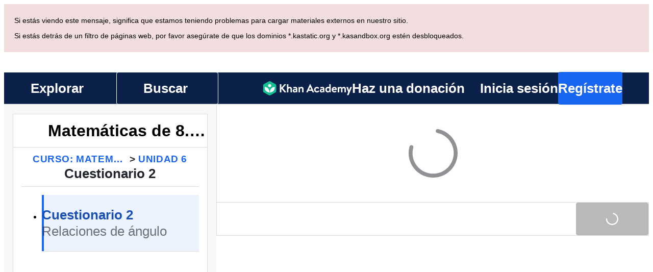

--- FILE ---
content_type: text/javascript
request_url: https://cdn.kastatic.org/khanacademy/runtime.43e9a9702ece4458.js
body_size: 86210
content:
(()=>{"use strict";var e={},a={};function __webpack_require__(c){var d=a[c];if(void 0!==d)return d.exports;var f=a[c]={id:c,loaded:!1,exports:{}};return e[c].call(f.exports,f,f.exports,__webpack_require__),f.loaded=!0,f.exports}__webpack_require__.m=e,(()=>{var e="function"==typeof Symbol?Symbol("webpack queues"):"__webpack_queues__",a="function"==typeof Symbol?Symbol("webpack exports"):"__webpack_exports__",c="function"==typeof Symbol?Symbol("webpack error"):"__webpack_error__",resolveQueue=e=>{e&&e.d<1&&(e.d=1,e.forEach(e=>e.r--),e.forEach(e=>e.r--?e.r++:e()))};__webpack_require__.a=(d,f,b)=>{b&&((r=[]).d=-1);var r,t,_,n,i=new Set,o=d.exports,u=new Promise((e,a)=>{n=a,_=e});u[a]=o,u[e]=e=>{r&&e(r),i.forEach(e),u.catch(function(){})},d.exports=u,f(d=>{t=d.map(d=>{if(null!==d&&"object"==typeof d){if(d[e])return d;if(d.then){var f=[];f.d=0,d.then(e=>{b[a]=e,resolveQueue(f)},e=>{b[c]=e,resolveQueue(f)});var b={};return b[e]=e=>e(f),b}}var r={};return r[e]=function(){},r[a]=d,r});var f,getResult=()=>t.map(e=>{if(e[c])throw e[c];return e[a]}),b=new Promise(a=>{(f=()=>a(getResult)).r=0;var fnQueue=e=>e!==r&&!i.has(e)&&(i.add(e),e&&!e.d&&(f.r++,e.push(f)));t.map(a=>a[e](fnQueue))});return f.r?b:getResult()},e=>(e?n(u[c]=e):_(o),resolveQueue(r))),r&&r.d<0&&(r.d=0)}})(),__webpack_require__.n=e=>{var a=e&&e.__esModule?()=>e.default:()=>e;return __webpack_require__.d(a,{a:a}),a},(()=>{var e,a=Object.getPrototypeOf?e=>Object.getPrototypeOf(e):e=>e.__proto__;__webpack_require__.t=function(c,d){if(1&d&&(c=this(c)),8&d||"object"==typeof c&&c&&(4&d&&c.__esModule||16&d&&"function"==typeof c.then))return c;var f=Object.create(null);__webpack_require__.r(f);var b={};e=e||[null,a({}),a([]),a(a)];for(var r=2&d&&c;"object"==typeof r&&!~e.indexOf(r);r=a(r))Object.getOwnPropertyNames(r).forEach(e=>{b[e]=()=>c[e]});return b.default=()=>c,__webpack_require__.d(f,b),f}})(),__webpack_require__.d=(e,a)=>{for(var c in a)__webpack_require__.o(a,c)&&!__webpack_require__.o(e,c)&&Object.defineProperty(e,c,{enumerable:!0,get:a[c]})},__webpack_require__.f={},__webpack_require__.e=e=>Promise.all(Object.keys(__webpack_require__.f).reduce((a,c)=>(__webpack_require__.f[c](e,a),a),[])),__webpack_require__.hmd=e=>((e=Object.create(e)).children||(e.children=[]),Object.defineProperty(e,"exports",{enumerable:!0,set:()=>{throw Error("ES Modules may not assign module.exports or exports.*, Use ESM export syntax, instead: "+e.id)}}),e),__webpack_require__.u=e=>""+e+"."+({100204:"d4ea23f76ea0b6a6",100206:"019fdb31f616ac53",100231:"f78af51af979fd4b",100382:"6afcb4c80a402959",100498:"37f45015fc05223f",100499:"0c8fc95d0b05cd29",100588:"4c7a24c73fc041b5",100633:"2e5aa9eedf2da8e9",100692:"0e193d0b10f7cfc8",100743:"20482009ee68e882",100790:"ab6433a5819fe86d",100831:"2354ca4f32849c98",100947:"ecc58f6b7122ded2",101172:"d8215dadc398ee7a",101194:"754da7cfd79588db",101213:"92a41327782ae47a",101219:"582ef29da8f284a7",101280:"90e75b596508aa49",101287:"cc1cb473f6ccb7d7",101797:"4cfe9d227de5e947",101929:"f1478bfaec96d587",102127:"a9d7a43042831c10",10215:"59160c20a1d3a0dd",102231:"31b909cc9a95ad1d",102262:"83f4cecec2cb4af3",102468:"69bde1a3338ece4d",102512:"82c3b6fa48696196",102661:"fe503be8beb58b28",102819:"ea8f13aea7e048ef",102931:"792d2e4cccbe1664",103310:"86715548250daad3",103330:"1d01b351bea6fb2b",103378:"32b0fa70727fca5b",10339:"ba01d041f4e8e98b",103515:"5de6d917da5d1074",103912:"e2e3a92301263695",104028:"2c8e94d93eaaabb2",104094:"8fba3b633eef5877",104159:"64285397b1f3149f",104642:"949169ed469249ca",104709:"c3b869278e593bec",104853:"8e91cd5deb868dd2",104870:"16eca3c8e12deb2d",105073:"e89ad72edda4ed06",105155:"fe54dd0bc3e5495f",105568:"d67c1bd7bcd2daa9",10594:"23809a648bc8345e",10597:"42a6f6ef60430279",106761:"e3cc5358e7f8cd48",106812:"c8aea42a26a8dd92",107397:"ce47b81b104626da",107492:"731f1ab8b20a6b50",107533:"4e436ef488257977",107618:"46987bd7adbf2dcc",107703:"07f15b96d58bf534",107800:"5d4e78f19fe980bc",10796:"dadbff12972ae672",108030:"77f44f18ab0743a8",108158:"3bc9f4ad855fef61",108431:"70b679bbce7b5b05",108446:"cdf1d07d41db255c",108465:"d9597f56ef52bc6b",108569:"474e40b31e43f236",108722:"b13f30d56ee3b135",108749:"6cd34ed80f77c057",108934:"7a7c9a099cbfe237",108958:"cc070596ce1a69f3",108967:"7775417088c9d193",109:"e3a1fc7099af4217",109145:"2301da65ab16294c",109489:"0509628107e37a57",109624:"52a43dc8e518b959",110177:"0003cc459dadcb03",110587:"21766f0f5f71703e",110663:"f212f3b0739cfba3",110858:"85d7bc2df22071fd",110878:"57ea9501fa8bc533",110988:"b60697d908fdd51e",110991:"7561d455aacb5ce5",111013:"53d541797f89a4ba",111582:"0a49ddbc396e778e",111614:"602934b159b00ef7",111671:"3450159ebe248b8a",111878:"5c613c17838973a3",112148:"a7a957683a7046b1",112173:"32936a33ec9831f6",112178:"ad16d8950aac1713",112188:"f225b3313346f484",11234:"acbebfe90ecc722a",112626:"16154ddebf7e268a",113043:"1cf8488e71ca7e44",113167:"76eec67a4cd3f5d9",113533:"28a8d80033a96a47",113612:"e0b75395127bc106",11413:"a56c773b9e498164",114582:"45bf9e73f706ea3a",114817:"fcd57e28ac373424",115339:"ea03f2a3134b18f4",115510:"61664c9fc9f4c7d1",115711:"7f427d9ae6977ff5",115855:"0fdcd40e9f8f194b",116219:"c50499ff847d14f1",11622:"63e878753a559f9d",116331:"72d058c2408b2d95",116369:"d0c802178b9613b1",116537:"e6438b0f4dec47e1",11655:"84855655101016e5",116554:"9ba825eb0ba29bc2",116669:"4e7bbe96774622cc",116685:"195e84e5cdaeec1d",116787:"c215b87f9105feb7",116797:"55e2e6ae83e134c5",117:"3f4e599f7de6b37f",117142:"837cc73da38f16d7",117488:"fad8c9929568a3a5",117566:"78f693111f1a8aba",117591:"94035d706f693567",118579:"7eb52416fa3e54a2",118636:"da0c671829a3ba23",118758:"92785e75086986e7",118900:"4ae7960cf0e644ba",119018:"8ee6f6f69e3d9d67",119206:"177a3ade325b49d6",119305:"2b054fded312d193",119509:"8710c9715a450891",119637:"2120909872e52a54",119654:"7c7c8f503d014951",119770:"577c96f62e0fc519",119807:"d68e4ed52785c7ba",119881:"2d554d2fe8743205",119903:"12ca2bc0629dec91",120051:"d0907ec9b0bc4a31",120180:"81db3b3c0a0f8157",120252:"b82964b2e274ebaa",120319:"9bd2cd34498870a8",120402:"fcb8be9212e974d3",120435:"ebc51e3f402acf4e",120645:"ed3b27930e2a98ae",120656:"a067e55f98b89f93",12091:"d17c08e7bfa146b6",12111:"1dc46e18101fc650",121245:"308f84115f8954ee",121433:"cf4923dd94123c9a",121442:"41c45e1c0604b422",121466:"69556142fcea4c02",121691:"50583dd672add1ed",121756:"ed191a9673cfe271",121758:"402b57110cf993c2",121936:"60a2e941d8966901",122043:"1ac37e798cf2d3fb",122428:"faf20375e9f2d6d4",122566:"c446b6b88539f4fc",122772:"e66b84da53598f03",122927:"d48d24640d025595",123787:"7e286f705f79242e",123912:"1166d9a0e97d6c37",124020:"6c7b1d5d13d447d0",124410:"0e130be8a822fbde",124446:"e7cea846f1f9685d",124525:"1ccb449c969a5c9e",124613:"16804d2d02d9a392",124899:"51509972ed64b2ff",1250:"9653eea482f8f456",12506:"48a20558482cd66e",125125:"0878328d089530cb",125347:"f9d3f2901e4653d8",125373:"504b00319cdfdc97",125393:"4f5d82cbfc70113e",125414:"0b4fda1244fb1f61",125481:"7dc40699a6a6bb16",125604:"4514cf6a1149507d",125753:"ca58fe931ad133ba",125784:"a82617e8ee409f99",126013:"14f9dd88619d1172",126348:"69e2c6bd9a201e02",126447:"e2b083a13e225e32",126492:"5fc49fdbbb8e5bcb",126613:"9d9f6cc11d6d7dac",126657:"a1244e72a3005821",126933:"59a874bc90ad7f3d",127274:"a47d5302463d1f5f",128141:"a59bd6115a1fe4c1",128255:"4d9b110579d0dffa",128299:"f6ff44261117f38a",128801:"80d282983dd288f3",129013:"d46f050dab40786e",129025:"b0e11c501e6bf1c8",129055:"1e1494605dafced5",129062:"6cb1f3cb6fce53bf",129117:"0e42811c2d3925c5",129137:"f398c79545b9c7d7",129266:"663d3d375016bf49",129305:"5a533e9e49479050",129494:"247555391bf6adbf",129562:"1f2e2b83830599c2",129683:"5e19a19b46999186",129773:"a2b6a873d6817c47",130018:"5e4fb6fac72d888e",13016:"1f9018d8de789a2f",130160:"79cb142d730f8655",130211:"ce6107d293c50eed",13031:"7bfac7f20e477afa",130743:"30b63ee0c316a35c",130816:"f2681d54becebec8",130905:"bccf529f13b8fda0",131043:"f4f5c75b4c657145",131372:"fe121e5718f0457b",131538:"e8dc9a48c162743c",13166:"10ba1e498bd29244",131821:"fb02ca4806f71d4a",131837:"d53fb22ef26f7449",132109:"325082df291882b6",132193:"36c625d0b54693e6",132199:"ca9554074d9b4db8",132226:"00e382787476f614",132361:"8ae55fc8bb8df331",132611:"193ba1dbaaddbb28",132861:"925dca484b346a0f",133014:"c88a964da278e2ff",133273:"4ab3840af74a8b63",133387:"06a5ee4ae2c28846",133597:"3f75dc95d68d4f4e",133601:"bedc51f2bfa7047a",133685:"6a4f3b04a09c94b0",133801:"9c523b6f1f61c39c",1339:"651deb3886cb5515",134020:"23f2c39f78c166c2",134037:"dc59052d793041fd",134125:"eb5aa8881ffefbb6",134211:"12495166194c213d",13432:"95dca4d7afa34e78",134350:"ebe65e5cc9ee6d94",134427:"30f8c0237172c060",134508:"acea0d7ecd9dba1f",134867:"af04b9f296dc35bd",135269:"77bb0732de7cb207",135443:"42eb368f885de19f",135451:"5ffd4d6992983539",135560:"9fb30cb3a8245cd7",135623:"284949ede9bac377",13603:"08adb4419c34ba19",136626:"4528d1b6d87151f6",136636:"3353b8632f5cb908",13669:"1e7b79841a63a416",136801:"70f76d7f71d9346f",137081:"dc20f4b847651361",137247:"a5f64b4bc1544a5c",137264:"8eec7958a9d167c1",137338:"01952b8203be5e91",137390:"884e124c06d3b270",137598:"f3e481e0f2d97404",137731:"d4ca946a8db0fb74",137835:"59f6c24579cd7f61",138036:"2ef813d6b7ad6f86",138106:"868c39aa531c0a16",138115:"34da24c9c97cff9b",138318:"c3dbad2c7047b4c5",138342:"189f2f56fc242898",138510:"0fea90206f0ca242",138753:"ee8ea831a00524eb",138832:"21b5df0f5ecb0300",138855:"b49a40171694bb51",139110:"fb4633df092ae0eb",139228:"3e25e9a55969781d",139238:"e7539dc6cf63a3c8",139521:"a749ef6845a21189",139646:"61c9444e4283b1da",139987:"02bfa28528552460",140081:"d9892fb33cb943dc",140265:"bb60a80d86da7476",140493:"bbb05e6c001cb87f",140503:"e7dc65bbea1dd802",140548:"991c6f95160883d6",141026:"8454273f2cdf5b8f",141227:"0dc3314bb34fab41",141278:"c208c29e3010e533",141312:"d0802be2adc65384",141337:"5a655c975f8d612a",141427:"296328f13e0842d3",141721:"06ff602d5d9f78d4",142109:"bbe2f8d32e4aef66",142157:"44cc92808d763c29",142461:"da0f764a42f0e7c1",142509:"2333cb19251a7186",142954:"76e5731d562d55e8",143004:"88537799d929c988",143162:"0f824a72d7c6e8ec",143343:"cbfbaba94ba6a795",143398:"37aa8a9df60f097e",143849:"7ce1b24ca887eafa",14402:"426363ebd8751ffe",144147:"f9efee5a2f82252b",144254:"4e105d8690815a21",144358:"87d1bbdf41a1646b",14465:"1b0bbb163aeec093",144651:"3236995f0490f6a4",144698:"75a9751bc9bb25d8",144846:"e7b451184413829c",145059:"02b1f2139cb9e2d4",145268:"5d4765abb697fd75",145303:"e0f3a7ce60323fa3",145342:"f28f0750f36c1ba8",145537:"bc50e253beeaa29f",145893:"078ca0aff275b87b",145956:"0862b5e1c708f062",146365:"2a744ed14402723c",146469:"4739cd2f4a0bd5a6",146502:"60f998b996a363a0",146595:"3306ff9f82d70737",146739:"16e2dc96927bf10c",147105:"3f2611026baedf48",147286:"03c7311f2024db11",147400:"fb33d12146e043ae",147706:"b5c7497afa11723c",14793:"92583d275173706f",148023:"353b101940422281",148061:"1a36efefac6736bd",148416:"38a8f1f54735382e",148431:"ba65ee68e2b1742f",148489:"77ae392fa4e8422a",148619:"8864ce5645a6a34c",148703:"11c2395b04d108ac",148826:"5e2b8dd7b9bbcd05",148832:"39a2b21543b182cd",148901:"69f42baee472274e",148998:"d7e57d6b6f7d7b2b",149256:"7d0390c4a29f0afd",149439:"512e941468cdd73c",149605:"ac43ba3a76f70641",149688:"8b72b384d8f8c316",149718:"8590f7d59111ae42",149782:"85b1d764027882f6",149894:"068a718f99f30077",149909:"37ec6236e40611c7",150510:"49d72b36051f99f8",150943:"444527050631871e",15142:"4276e80e6befb7d8",151457:"90a0bcda2e78ec37",151566:"98b8a2f3e7e5b60b",151610:"ccaf2fdff1ac430e",151676:"c85462c7df6ebad9",151719:"1c71e9a0ecfbad72",151887:"83078680980da0eb",152074:"8e8b3bd0f3ee4d96",152298:"23c86016e1d21524",152535:"641bc9a0f2528b9e",152547:"f1b7cda359f6538d",152878:"e2f6ac7168bc4dcb",152976:"a9c9da5a69cd812a",152979:"ad6e00b206a58412",152997:"83404e56e03619e5",153057:"1cc8de518749f54e",153539:"6cb12d2b0435d2af",153672:"c6c6b2e81bd5a2cd",153793:"d317f6814466d5e4",154018:"913a8e3843e96a19",154020:"bf71b74c8b5413a4",154289:"108e4e1a62342108",154604:"0004da23d2b8b538",154865:"1f1db32742820748",15493:"45a47efe67b925bf",155018:"e1de7ceb86ac9ac2",155302:"0f714ae2bfea1b89",155371:"94730d3344380acd",155486:"9a6796e567f16ae8",155759:"c9611eb2b0eb28cc",155963:"7aacc318d397b27b",156149:"80b144c8f15c47a8",156169:"1064e8cbd2060930",156536:"194248ae08bf2380",157098:"862bb831695f9b97",157368:"050557a47767e173",157455:"4a2b8a5b5fba7b4c",157546:"20acde42b0de0457",157646:"08c687f1251dff5d",157767:"a2547ddf95718bd3",158052:"20fd0b7466709239",158163:"38e32a39e4b72b5c",158169:"f1af57e7503f1e8f",158227:"2edf1cc66e56475a",158374:"0e694c92f89e5d22",158521:"5c587b2f3663cdc8",159001:"ca09cd599ef77515",159169:"4c080a565efb1344",159197:"70913c14f69fefd9",159200:"3bf177ee5cbc0a7c",159424:"541cb2a157cd2b81",159462:"e51ba7e83b58ac6c",159466:"2411c325312860c2",159551:"b8e5b9d69feedc86",159630:"bea6ca8a1ff3daf7",15979:"a90acac9f33090e3",15983:"9cb3a02f821a201d",160070:"8a031ff770546b24",160144:"5dc292941f92c820",160266:"bddb57277056d79f",160373:"a677b4aca5806362",160954:"6b11594f52d03139",161084:"e2de18ad78c1b444",161110:"40d8e39c3f2629b0",161179:"ce030a1f51e32f05",161393:"df191019e2d5fe95",161548:"6a9f588ac9e5aca9",161628:"30a429b3e06373b3",16177:"242216dc5317ba39",161775:"a648e8e74eae09e1",161783:"710843d6a8d852ef",162006:"c9d7d0d842abac37",162113:"d1b812ecd7727ae4",162401:"536f9b4d3938406a",162476:"6e292c7c83d6214b",162513:"d80b409d1be94ba6",162535:"677cb547b2ae910e",16254:"c0a495a0c0fe0e87",162669:"3631dd084030f7c5",162747:"b0c1618f11763a90",162792:"344e4fa1d1514f06",162844:"4a33d1003cda38c3",163028:"2a34f1c383c8e6d3",16334:"e894598a2a3d924a",163570:"a20dc1e46b1b4f4f",163697:"ac2156df09a5739e",164:"37265a8373568ef6",16402:"a462c3ce0ad7dab5",164025:"f579b2fd78dcb831",164192:"0973fd521f900f95",164378:"f51fbfaed0558fa6",16440:"6641fef3f421fc86",164471:"79301738e9ccbbb6",164508:"e435cf1a0905e0ca",164561:"6b5bdff0b9a7c4ae",164704:"d5f2373e63953f2b",164751:"c7733b3894cf4d51",164762:"dc6e484a00ff7577",164869:"893f9dcd2acdd52e",165279:"7d53acc3fdb010bd",165520:"c421c04de25f8cb8",165816:"e7836fb2ec681d8d",165821:"2fa71e8af2b44630",166029:"672d36f3b0579b09",166246:"abc376daea1d3270",166389:"ff00ae3b16556e35",166602:"22ac16414c5918e6",166704:"5b5715fc4228d153",16672:"67d6b51611ffd34b",166936:"80fef63de42c2177",166960:"d5377aa059e6846f",167061:"0730608b127f7791",167137:"45db7581fa21b552",167251:"3a9351da0beff7d1",167361:"543e0c7c9e930669",16737:"374cdc9670165c96",167405:"5fc3f4625a0634e7",167548:"75b266cc19277e78",167556:"6430815a6db22d7e",167605:"8d59aab5b1bddfe3",167932:"fed0d821d6c7e39c",167948:"ef6c8866e7cbc0c5",167968:"57d71068f96b3ea2",168250:"6b7023697983c769",168315:"1479fdcf8148e207",168317:"bcbe7e7b5bb4e459",168534:"c6e1e8882afd5691",168673:"e05ccc69f1aa3f62",168711:"5a032cd2fbc5add3",169169:"6eccda1d17d39a45",169239:"1a61d88947118f7a",169615:"3320f274e8c17776",169692:"269d9a31324cec0d",169798:"c3f65573c5b256ea",170100:"6c0665b0e167c192",170237:"99892fdb45fc6a2e",170500:"9d623404c8f7b16e",170557:"dedffee4b2d006a5",170862:"92a6ba3bfbd62475",170891:"4c48f80a3eff3637",170893:"81b9bb635368c5c1",171114:"013c0a1009f16c1b",171144:"5f48c482c1b31d67",171165:"0ca3f0faf6bd1e8c",171227:"ac6d9d56a6d2a410",171263:"8d059dfbfd59075a",171385:"84735cf1285c4da6",171450:"1bba91e82eb2fdbc",171540:"3e2bfe787a66bb6f",171589:"55bd3cfa0983a927",171926:"532167ef2f33b6db",17195:"ebe5a609950922ab",172033:"1340ad5990038ad3",172086:"791c82ab20a41204",17251:"b23691fff947ccc4",172707:"a8e689fb873d2ab4",172793:"f5116b21ee40b099",173096:"10789898ab5d91df",173105:"490da5878c91094b",173112:"ee9f32286f45004b",173238:"5eee322723b1c973",173457:"10443d02db9615c1",174042:"dd865ebdfee390af",174052:"a7fb94734216a867",17450:"bee2cebfe4604681",17455:"9fdd18fee7517bf1",1747:"f7fb1864a096ff7b",174806:"c5326d8432f8741b",174984:"b68a200f5a7db695",17509:"237f0616c9d165b3",175112:"e82890e60cbf05da",175211:"abb501e7cb71cf0c",175318:"6495928c7d4bdcfa",175432:"df490d123853f4c7",175458:"899e425d9776b879",175601:"6cb1a4f1a5581277",175781:"0f5951fa0b1ef6b2",176174:"61ddb66e3d322830",17637:"4a796257ef6569a8",1766:"87d2cb8eef5bf958",176603:"3682bccfbe8393da",176738:"413b99a50b3634f4",177159:"df8bc6483816d908",177235:"88c7a5aa504bf141",177338:"595719dc95eee0c5",177385:"ecba0e58f4e52e61",177495:"4bf6c6d647887851",177973:"80e5f7c8dc9d9a49",178217:"79e8d52d7ce8cdd9",1784:"e3bf7de7c620da12",178561:"33d7e172e5f9f9ed",178746:"4421b0ee0d9c19cd",178767:"80e9297ad3e201b6",178934:"9525451087f6e7a3",179144:"489b2cfe979e52e9",17918:"abe95188fa6fb9c1",179247:"015dd3e76da73cc3",179369:"a63f14662442bb50",179465:"da7772df138bcc08",179487:"cf6d387c13353f69",179747:"a7e1df93deb97500",179789:"19c8967947fdfc04",179860:"2637e96d99d5b9a1",179994:"d03e40b9c4827233",180104:"57769f34ea5d2156",180121:"b17851e4282af833",180279:"8b88bee1bddad35c",180318:"82fca8d11a8ccdc5",180365:"16f7811f12abbd27",180538:"3cb5b72fc3afceae",18054:"75d4328068fff0ec",180562:"cdc91adfac615160",180714:"e4ce1229ff8ac354",180889:"dfc653044151654c",181001:"c9f919678de0d851",18102:"fe2d0887cf7c6d6d",181142:"5aa70b3376aeb183",181176:"f36fe52289ea4faf",181591:"dd9856c2c854724d",181636:"ca00ca10bc538a7f",18200:"bd82fb32888aad8a",182041:"eb0a4e67a30319c9",182080:"11b0839e0f6feb13",182405:"2dcd6a5c26d32420",182460:"36c885c58617ed7b",182487:"71ec79487ae3251e",18250:"9e05b76dde71052f",182838:"a64a94ab77ec5e7e",183259:"e94cb1e6b80f2db7",183704:"ae4c82a5ba0f6bd4",18388:"65781bf518e87155",183940:"53eb9f245db3b359",184041:"545a495bf79e55cd",18445:"5accf5270e6679a1",184698:"bd2ca1308d2c962c",184704:"80a866351458de79",184784:"88765f65e9fc3b33",184792:"a3ee3753dd22e7f1",184819:"c89f519fd1513c2b",184958:"4a7b7eb202d4b372",185151:"ed38e040d5ca5d25",185200:"dc854b231e2d26d4",185204:"d0fcb0d8d967a691",185255:"fbc9822eb061b54c",18543:"1dad3d877bfa4542",185787:"555a1c3ceac5f8ca",185860:"1008036d0d625d35",186116:"9ee33bdd3a3db730",187627:"d69e21c37c35c976",187853:"91d596122373d32e",188014:"a6bbcfe4fd975870",188083:"12186728f6e6491a",188107:"fc8859f65a5047a8",188250:"94d0a956ef43cf56",188294:"02555f147ea02c77",188318:"10b1e13f1e1762d6",188596:"b74706573d22a1c5",188711:"3cf2f733f6dbff1a",188840:"35ef1b3c7498ee89",189029:"ef1e77c9ec0b83a0",189039:"994e141e59232061",189219:"09244c9f0164c8eb",189247:"0d5708cdb626ded4",189451:"819501c61d3c433a",189488:"461bb02f5385e058",189568:"6474c32806bb6cef",189699:"c54853791bfa6920",189725:"475e4dbf319ea280",189760:"6fa4ce617327c110",190036:"8600615a5e8602b9",190169:"719446c24e628dba",190304:"8093a6a6344409d3",19080:"e73bf03cc2e61cff",190916:"d580a95e4e5e6810",191188:"af6ea166400c3aca",191505:"946836ec097de583",191559:"687c3f65b8bae2a1",191764:"541e9d4a2dd59f5d",192388:"6903b7071e3e4f73",192405:"887dd6a807caef6f",192427:"5497bdf05bdbb423",192678:"253a31e2429c025f",193160:"35868f4ad3bcf77a",19331:"9c782daaccf90281",193334:"cfe5dfb00a0af93c",193527:"3a3f81cc948b8c03",193625:"9b61734e40786641",193656:"71105a9501a3cf06",193934:"147262a49cf9cd49",194016:"8104070204a41947",194340:"3b51d7f1637d5b5e",1946:"da419b84c96b378d",194843:"8262c04da42586c3",194845:"76fe3b488ac5ad65",195218:"c6f60f7d84d4ecc4",195278:"581839d370053796",19545:"f5a08bfcbdbd2b2f",195478:"778627d3978d67e2",195674:"15391ec81566ea1f",195802:"0d5c3c006647cf8a",195808:"ebf18c26428a9eb8",195949:"dcdb431fdf41f9e3",195987:"6325a9b40cc5fa75",196170:"625142244fe57517",196178:"dc56b3b5d30f8f60",196261:"7a3de3ffaaf74ca4",196266:"4f5631a86bd3694d",196308:"ff2737bae998410e",196367:"080f1776a0e6e5f9",196714:"08e70b7fe42998cc",196774:"b3534a46bdb75caa",196906:"739eb8c98837ce9a",197246:"92da56ffc3c8c156",197320:"6a45b413312e97fd",197426:"3a966bb99405e9e9",197609:"89f9694f37c21d61",197632:"138f84ac90aa1495",197701:"e6f512f37981f571",19781:"dc994bfded6bce2e",197821:"0d856066c2f4e365",197904:"f2e0c0b220eca4a1",19807:"dff2c746ed89034d",198163:"d6e19fbdf6d68d5f",198423:"54718a0172f4668d",198424:"ac9013ca3e79b5f6",198842:"b728b97fa84ead71",198907:"9506f58eb2d1a607",198929:"24e8ef12918a6236",199037:"7ec599af97e75d8a",199146:"669166ad9527bb52",199549:"3069be5f95a72887",199642:"9b1e13596e45f618",199938:"de79022316f9b4d0",200257:"cac5b0401ecb2b66",200358:"7825a8c76ac06576",20038:"ee4ea2d5d767cae3",200623:"89e33bcce609aa86",200719:"a3d18ccff0619764",200869:"a0d3999231474d08",201489:"7664cc4bf3c0ebba",201926:"26fcd50efcfc5dd5",20271:"6b1e5431da7dd27e",20275:"c3693582de503154",202839:"3d855c769e2a985e",20295:"7a13d49bbfa2bd82",202994:"5d8b10d5b1017ff0",203265:"42d810aaa8caaa15",203497:"208d376477099950",203686:"d20c207f1a229cf6",203769:"2de1e36463813d5d",203958:"b6d71f66793cc509",203981:"ca981dad2d9e7a97",204370:"f7f9abe4363eae0c",204397:"28d4d7824a50df36",204562:"bc2e272f10714047",204603:"1ba36383f6d07479",204671:"33069e6d8ea0b032",204734:"a413b8ed1a78db9d",204748:"62a281d7e47f82cc",204802:"dcef1333096de6ad",204828:"1a5b0bb5151016da",204955:"52d46c09ea090190",204959:"9e578a65bccd71b4",205189:"e056cd2ed63bdbf4",205281:"92a4c582cc0771da",205362:"67330f4cc68808d2",205610:"088cd31e3bc1cab7",205847:"7980898bb2a50beb",205971:"166e094032cdfea0",206132:"a8fbd5f99831d156",206501:"70b37ba6c8f725d3",206541:"c1b69d758103b081",206658:"38f6161fb004c777",206715:"64c905aa2473ae8b",206815:"35957157c5a3872c",206819:"9805f17c7e864392",206833:"18bb4c7274cbfb5a",206847:"54b736a66c6b348f",206954:"6e9b76da41ca14ce",207183:"92106464ba2f0576",207228:"bd4048b3f04cb58c",207550:"f69f07c15efcbc2c",207568:"1ea1f30cd5ca607c",207746:"58128462bc958487",207759:"aa7074a88ac29482",207887:"30242e4aaf2365f6",207994:"6d192af5f53529a6",208034:"e8d01a997f3abdbe",208081:"cc1a9a8cd5a7bbcd",208513:"4368b23cff7df404",208743:"9e3f8bd016f3c16c",208917:"de2d7534a229d51d",209002:"d0887a779b5c14ff",209262:"13190453bd79e149",209265:"08641e26f5b7fd37",209459:"b44f38f796b77514",209789:"af3bed2a6fbf0554",210294:"ed5fbd5c86179dd7",210497:"9ea755c493674faa",210562:"f67ef65d7713f312",21071:"146cb6c1792e24bf",211036:"f777871546216a9b",211042:"8c7c98051ba9ad2c",211048:"e4a24e2c03d5fea7",211138:"68a12bcf4e192e97",211422:"9dd96ef32fc45397",211528:"bc2c7497a93c84cb",21167:"bf76e2cc52ab30c4",211901:"b1e2711d02c25acd",212206:"f6f4c2a4bf6d2027",212279:"a7ef8c2649c97c5d",212583:"3142dd391a7018bc",212625:"8411245f18d75ade",212733:"257381648af4db2e",212793:"35f45f271f32f005",213153:"3ce446d00acebc57",213279:"2bca3a03b8af9dc3",213363:"cad2c008809ca326",213464:"664f9caffbe6e823",213591:"bb248df06d61b8cd",213627:"13818aac8524b8cd",213643:"9ba8110c0411807d",213831:"273d2126c28394dc",214017:"4e7b3657c67c8388",214106:"b40db32c4ce107ac",214381:"38b7c02815a9dd00",214589:"5c60291244742465",214721:"01468412e1e1db0b",214882:"a2154dc403b0076c",214950:"648d4307dfa4e598",21523:"96bdad3191373f64",215424:"697c3872d3747ca7",215634:"5421737a2b2c0320",215717:"69d362b365a49553",215762:"1b26f3a08976c590",21613:"5d7420a1781d3289",216210:"cee5fe3732a4038f",216216:"8a7718fe6945e69e",21655:"680fb88b2c0eb1f1",21676:"27e3d56b57f74141",216785:"3bedd36523e61307",216898:"585cfd0374bb2c89",216967:"e3aa2674fd595b55",217429:"95ecacc473656fdf",217651:"8cb046b93e083e69",217683:"3b76f07cb97b0591",218407:"516ddadafc37e005",218710:"5f68b0b6007b7061",21885:"65c04c5554f90df9",218921:"3ed9cb5b53fd158f",21895:"032cda4135a3019e",219435:"5180b9f611d27959",219440:"3e13abea4c5c10c3",219755:"383eeb6722a49cba",219829:"8986287f802deeac",219957:"2f728a65a77b636a",220255:"129d7f6ec034f4f0",220344:"d3aaba465b0d5863",22095:"ff105043a1e257e5",221294:"0b5cbe20c2643b17",221332:"c14679bc592bb49c",221356:"c17676b52d41bac4",221468:"49680c30759110d8",221667:"cb60ac07089cec1a",221683:"f1a9ef42c09d8552",221717:"2b462055c7c903bc",221762:"e9a902576d5a686a",221807:"518df07243556493",221986:"cd88adfe43076258",222297:"126cc08425f2c308",222332:"00715475d6ac6e70",222609:"1d789ac43c7e2deb",222783:"36e560e317d31489",222925:"e857a99eb107ece2",223155:"1a1981b194a2b033",223190:"882d6487f2eb2d7e",223250:"e325036f5a4f8ffc",223342:"b511784c92f5e012",223544:"ed946fd4004c07f5",223807:"593e7b011ba77535",223903:"d8179fafe050f942",223986:"dcea819928cc3d0a",224037:"695cb7a5a3b431ac",224055:"e307b0db351978b5",224072:"90c939b5d1d6631b",224209:"eaae88bd83e1f316",22464:"fd856d2af2cc461b",224942:"b98c82132da461a0",224960:"aab3498024aab510",225120:"56b6cc316a6cedda",225206:"224c1a9d92429cfb",225359:"bc9a776d7bfd5c6e",225396:"74152b330488ffee",22541:"dfb1a35afbb7e098",225549:"12fcaeddab0cf922",225694:"9d44946c5569d2a2",225914:"477ba66495aa1ec4",225975:"bcb0602b27aca1c4",226237:"afe744a89a48f34b",226238:"53b2add25ade560f",226306:"16a5b8dec9d5368b",22656:"025f03915eed0a2d",226566:"bc9c413a33d8732f",22657:"170cdac2ec734755",22666:"2579fc5387f363df",226824:"e54facf5e4561577",226836:"69b0ed1daeedc497",226887:"b72a4110b6e94ea7",226893:"606fe1029d26afd1",227144:"8a87f0c4c1d26215",227147:"65c7d4bb238475ec",227382:"1e5c6fcdee21fd5b",227518:"6cbb3a3ff991913c",227530:"db08d52b73154a40",227604:"f5cc40edda143d86",227622:"2b0f6d162a586022",22777:"e7f2bcc0e784c09d",227821:"d4eec049e005b55b",227904:"7f618c2a0fd7084c",228101:"ccf7d9b6a79692a2",228549:"93ae5d3bac4643d0",22882:"54ddc750a183be44",228904:"24b0f98f68baa5b6",229181:"f9b82dfedb1d5dfb",229310:"ee5792776e5c378d",229613:"231a5034f0dd0d1e",230212:"501a18f57cb4c819",230522:"8d7f4b59a5937d35",230575:"f29f648586acfe20",230594:"0eb431a20047906b",23062:"1e9dc8fb9b6eadea",23067:"6c46bb4afca77a27",230693:"da73d52a154e3882",230998:"257e8fc49f45eff7",231022:"0faa922e0c108d39",231095:"3d583c69bc193468",231289:"e9174729b3fa2684",231477:"4655c8b471a22e92",231627:"0a3c57e084db9be9",231649:"ccae63d710baff99",231686:"3381ccc221e843ed",231720:"48f000b31e8664ae",231851:"9db0ade5d1f9c884",231980:"379dcd08d3a53358",232213:"e6d0e3dab4eb47c4",23245:"f62631559aa0e614",232523:"c8d74be4b4bca462",232738:"2bdf7ab9ce477b62",232790:"03b8380f06fff97b",233172:"5abb8e26d5c86152",233294:"f97696a20f89e06d",23334:"68c549923370610e",233473:"a19ca358690dabc6",233490:"109cba9925982fb9",233621:"193774c807627783",233772:"a41dce10cd68d1d5",234751:"c1381ec6939d01fb",23492:"a8477ba647f85606",235057:"d63dfb92ac59ac62",235352:"342e1d2976bc4eec",235424:"d152a611be3aef6e",235451:"b60db99e01ccb2ef",235662:"12903f05117b94ba",235686:"1fa15723122b177b",235840:"4c3a1fe6d08618f8",2359:"8149fc6e1fc87d3c",236005:"e279476b37c1987e",236050:"4ebda8bf2170e12a",236110:"2086526dc79e8edf",236234:"d4656245d96f0826",236362:"38d0a0734680a132",236388:"ae81a2800af05a55",236445:"d413fdc58bdfe506",236479:"0648dbff3da6496d",236526:"b2f65ff948cece92",236665:"8ca4c381b08ae5f0",236729:"67d946685867aeb3",237148:"674c88b8e49d81a7",237155:"da4cd63694bf3731",237667:"b39d81599df435d4",238011:"df54d3d0140081d4",238037:"5c7fc540c5db5690",238053:"7ff3d02e4e523611",238352:"b1677bfcdcff3191",238596:"e5ae2cca9ed51286",238683:"e29037d176a959c7",238784:"f067ac274ebbb82f",238881:"dc955fb0307465a5",238989:"6e2a9ecb3372b16f",239087:"ddd18f2d80f77bc6",239178:"200346eb1c72143f",239294:"b9ae0a7e36232a12",23932:"a3a437d6e79cb1a6",239329:"701836c5cf573ada",239338:"a440dc3fb8c76799",239436:"c12444f54739f07a",239462:"106b97604b948610",239499:"4341ae6204928628",239798:"775b6ee18ff79379",240077:"48f286f9875a2e08",240078:"aa1ed06413faad58",240173:"ad54704de12bb923",240181:"56b537bd12e1a002",240246:"776a1dbb95a6779e",240258:"34a71e61fb51d708",240391:"73765adff1448bbb",240445:"c0bc563f6700fb9a",240450:"a2db54d41bbce054",240671:"66572035ab45126f",241323:"75018e8698b00d87",241489:"4fe92fe5b5ce35c3",241796:"ed492841f7fe7b92",242210:"73bb51bd23991613",242219:"166bcc478477440d",242254:"1cc31a842ebb9317",242261:"4e4037e8cc36c8cc",242352:"0d64d4498f9826a3",242487:"c4139124290e4eae",24249:"0cb4928e8e24135e",242811:"689cd921a85a8cf5",243439:"f0499b1fb1076989",243539:"17f1e9f9b6b4793d",243964:"a89147a85aaf70fc",24405:"15a6ee88021baf4c",244178:"ffdb1773759055fe",244416:"4cf96ae40a98a44a",244680:"c9dcc91297d61655",244808:"875fd0ba8a18e3ca",24518:"f064068ff290ad73",245205:"8bf02fab00ea1fe9",245239:"820b552521038592",245700:"0f072105275e7fe4",245805:"0c0b3a640a2dedf4",245827:"8787a5f129153817",245921:"48677ee77261932b",246229:"3bb2c7930e487539",246427:"de64ced2d8a2e413",246456:"1eb7d8be3b4af83f",24687:"7931ec2b2087614f",247130:"4ffac0e0effb9f51",247238:"e8939b8b71958f58",247336:"4b6107e700bb2360",247542:"92402418522820f1",248282:"9326f88457f79f2d",248302:"967239d6b51d6a2c",248614:"f590abee474445ce",248681:"cd80060adec77b6c",248742:"f391a721e0704571",24879:"2043e0664d128fc4",248891:"f48b90aa367433b9",24913:"303be9d9d50a6bcc",249197:"6ea6265d52877aa8",249385:"af980bd07e237ac2",249851:"aea33df3accc2d4f",249858:"f128f698e65d8d8a",24991:"1fb7e8ce98823497",249986:"237cf8870f9ffad2",250079:"a44456605d78ff13",250651:"0d5b49820d8f4e16",250697:"7c5e0f199f4a72d1",250878:"e1a6499d5d483ef7",251897:"0b1f17ca185bf05a",251944:"28c21b3eb6960dce",252014:"abde8eeb47d63fd1",252030:"ddf51d3ae5068e25",252224:"a39d459c41d43249",252283:"c5c2b6d8147da94c",252335:"7ea00554a93cda69",252346:"65d75fed27b8c51d",252370:"4285e12466592e18",252413:"30e69b9a23db7292",252674:"717f981879744750",252926:"ba545f82a134f808",253109:"afbaeb5cad75f907",253193:"e703bd379588ce6a",25336:"283f7ca7fb6be7d7",25356:"65bb5a43663c1a4f",253605:"54508879fcbc67d2",253806:"20837465338ae49b",253874:"8e1ba4ee80d785a2",254023:"6ad314d1621f1d0f",254306:"889e1f93049d88d3",254415:"fcbfcf0e60fa5a30",254423:"9f4dd1607979dd7a",254757:"b9b6d7e57cb131e4",254762:"ab1a8bf44b9d1b8d",254790:"ecebfe241b2b26af",254923:"87c8dbbb22903ef7",25495:"22692ba8821b7fd4",255011:"6e322d2443057fdb",255121:"5aef3a6fa88e2c25",255174:"3898be404cce345d",25523:"a3193d60c30a782f",255267:"fb2dc5e427287e62",255319:"5e978f9100d935bf",255358:"ac78f3fc495c7e5e",255798:"4cb37283dd30418f",255856:"59548e9c4fd7f577",256028:"c29b8852a668ce8e",256233:"fa5fe399efaa60d6",256558:"5748dabf3e6396f8",256786:"ac274522a6ad1bb8",257128:"104feae844110b90",257216:"b3210978f0aade55",257274:"f4040dc496fe5915",257321:"2ebdb4dfeb9b7caa",257688:"8b24185961678723",257806:"0dfebff026f88879",258082:"84136146235c6eea",258087:"0e82dcbb9648e76d",258129:"6df7732c15d3f80b",258547:"57e7d6f85c721e39",25863:"c343a3ce4cf46bbd",258837:"4e4036ba089a9f64",258880:"9856c738194a88ce",258984:"dde359416f3d4312",259232:"a1f0d125282751d9",259582:"4178af0aee13eeb1",259602:"71e80c36f29b75ab",259625:"90290718bbeb927f",259639:"26f08cec85ca3e48",25985:"bb892d469b2d06f2",259946:"c8711e91fe61f62c",260084:"fde5166529e17caf",26014:"3c4141d55d319774",260147:"4a66ddfae6ce882e",260423:"8e6d0b95c4ee9bbb",260600:"a46152dc25811936",260954:"11b20c6660510dc1",260998:"afb22269ceac9d57",261338:"66d313239abd9755",261502:"43e869125b37039a",261527:"c10071d4e3987884",261547:"5d549e02d3d5ef21",26176:"d6ff93977a450714",261963:"24dc493f099250b1",261998:"72388d21ce32235e",262291:"329a449ef13f60e4",262424:"cb55d7cae7cadaed",262633:"74d9c3a6b5ac6e9b",262727:"c58a224bb4e07761",262807:"cc1d4ebcc29b81ec",263195:"5235a715d1b93c07",263329:"7cd1e12fe705142f",263598:"3cea1e4a0504280b",264066:"a9f69e2d5fefce7f",264118:"5b31ca4d9b8f6c5e",264151:"f07db6ccdc641150",26440:"b648307ff95816d3",264495:"5c916ab488a938d7",264535:"95e67b42b6c7703f",264907:"4664a54010382249",265141:"19b6180050b902af",265186:"274514d170ca6ade",265489:"4eae19d503c2f84c",265522:"2d3b05c45a8b2df8",265647:"9e5d7e50b85a6989",265853:"926b31315d8eb218",265964:"d31e9a60dc19ccd3",266050:"b83fda9c1e4cfaee",266054:"9724c833440836f6",266072:"7491b9a80e851934",266089:"5936c9e9c090659a",26619:"311d50d52e340917",266210:"548bfd14a3aa61e3",266284:"ab15d3b8ba73a01f",266310:"348e366513f94966",266468:"aa7e16b6b9960567",266999:"4ac4400f96a66313",267105:"ea44fd7a0226c0b2",267109:"f38419d6a5fcc4e6",267160:"ad0c03d501690184",267167:"8d3b02894ce74295",267320:"6f999c5b489e96e0",267326:"3314c66d6d09307b",267334:"3491986340d7586a",267719:"df37b254eda73276",267739:"6ba5432b1ba1852a",26791:"5a521fcac47bd8e5",26801:"a8959cb0430b6f1f",268011:"98e81760d7d05bed",268040:"418ddb8621c315f7",268278:"490e81215f216262",268510:"4da6be0905b53ef4",26855:"09a5a6fe79d52313",268577:"127b982c52b77c92",268622:"0568e2e0fcc62c20",268680:"c2379aa49a95d5e1",269094:"e66f68fea8c485fc",269209:"e67a9da4048e8888",269493:"4272cdd2280165a6",269574:"0dfbc950eef3fbb6",269592:"33349b1adf8b452c",269646:"fbb51afba82e981d",269839:"8a1e694bdfaf9f6d",269903:"eb00de8f2b705a72",270149:"182c9f09f3f4014c",270451:"d3de301cf0af71f8",270469:"d07f04974a84e05b",270958:"1c36f4c3a9c28961",271464:"f7207e42ef7f1a28",271507:"6268e3ad13f91f74",271510:"29243d4b1d6a85f7",271512:"9ab95e65f2268935",271741:"8275f725c2b8ca20",271801:"74a69db659b665d2",27198:"8f3ea10eee09729d",271998:"9e3c07327278cd32",272185:"2bcd953f2cc745dc",272426:"d3a2677c7f34222d",272704:"fa6789280652d55a",272730:"0fd11abe62ff1705",272775:"e80e034e932f25a1",272783:"7f389433b14b2e65",273281:"b2c5cf663dcdc638",273357:"0f0fa56bf9e0e37e",273534:"1c4c47955224673c",273540:"c65635b05cf4bab5",27363:"4378adc93e79ddeb",274063:"d62fcfaf0d8c1c6b",274253:"911d4d0b57d5af6b",27442:"bf0e624cf647a2c8",274451:"e0214c585377bb96",274667:"1c41cfb6837224a0",274894:"89c8e13dc439845a",27494:"312a3452b556f317",275189:"fd3ee665e4561a6b",275384:"21ba290f69429972",275516:"aa72a04a61520273",275630:"56c548b0c0b1178f",275849:"e879f93798d59569",27585:"f3db82d5e3f85612",276025:"394b47a77c5252a9",27606:"d09aa6f3c41c4c64",276350:"86181d40c1510bc1",276843:"4a3b6128f80a338b",277030:"3cadc12992e3b133",277032:"2271052657b28efd",277126:"0c05adf5c75718af",277505:"8b18d6d2f46b8b69",277586:"bd9aa9fd23acef1b",278175:"2ac71decaccf9535",278238:"13736dddeaa1508d",278347:"c7da6cff301ebe98",278766:"c211a0f5cd6b8ff1",278879:"d240cbcfb4ecbc9b",278991:"c9b284922a715428",279178:"560f6dab42fec476",279611:"fdd8d880ce08e813",280358:"6fd21da613d3d985",280492:"3b1ae5b497dd074e",280606:"37a311d086f00f70",280663:"41c67b5e7fca2f23",280906:"c957fe84b8c571b0",281016:"fa39731dbc330c46",281495:"09d813944ae47d27",281656:"04afe01383af625a",281686:"6ac2c2b56afb4cf4",281725:"2200133454243544",282085:"deb7321bc956b31e",282227:"2a1f73dc6472ae6d",282243:"7f78c1e1d63f893e",282289:"dbc027b9d0f0c0b4",28251:"996f16d078e06726",28265:"e3ab0e15b8b3ae87",282652:"67cf2e2160613749",282672:"a59e840e450e73a9",282766:"6d8bc1176dbdc81c",282953:"228d6b1c64286aa1",282993:"579bd39c2af5ff34",283054:"583e930741f5b8e2",283108:"d67d01fcb04058f3",283255:"9b2f4371af39081b",283336:"693595efdcddab4e",283569:"f65e50d83c97db82",283621:"bae158279b088909",283837:"035c7c6b503e5639",283953:"55fd446aae5b8d11",284047:"13d5bb49974595da",28405:"ffaf31ed42e2ef56",284055:"62b02287f5bd556e",284307:"224ecf576edb7e79",284545:"1b6eda1349b28557",284549:"5a694ff8ed870a65",284758:"2547b95e1986ace3",285191:"88431f152268d0c1",285317:"749e2a52929928b9",285537:"4c1bb250c1921cd6",285609:"2c3cd9aac5d3489d",285833:"37f9ffeef5c2d606",285911:"de04c7f6e3e846be",286059:"70170f57e58101a9",286140:"78dbcd84a3c0b296",286201:"522a9f010ec852a8",286318:"edc072b4f3eb6220",286444:"407a5e8e7ff5ff13",286955:"3edb6aa3571f0313",287041:"63eb08d67d52596e",28707:"ace4a59f1d5d9598",287074:"5255504d841f7d2c",287088:"4cdeb30037cd61ec",287204:"51f8048e65e5b6cc",287382:"cf77752b1e959b75",287418:"c12dafd8cb779a8a",287538:"019f4376a823d948",287634:"ddce45eb8689f977",287650:"ffc3a2f283f4d402",287868:"4dffd4cc25cb6f6e",287935:"8048458d5735cab4",287961:"df2afe6674858b3a",28801:"61344fde975629ad",288011:"9f49cd71ce8c8595",288323:"3e1aed32722a67f9",288383:"620a7022b38ae5f7",288594:"0170bf0e45ca6ecd",28879:"1bdf9604649bc5dd",288863:"74509237ea0dd6d2",289079:"60a8639bcfd0dab1",289090:"aad6e167ae4b80f1",289093:"8f999d2208d02aff",289110:"3999d076d5994cae",289153:"53b55e74d5088b60",289177:"950f3db3e2228ba9",289473:"b923596778df345a",289589:"bc550ac839d4a1d7",289605:"b2f527214b9f2f42",289767:"05bf2a95bf0fca49",289844:"b53e08c7f4a05822",28988:"e663741755c37a02",290243:"8f9bfdc6f899f020",290326:"3bd4305eca47424b",290390:"b33c1c8e86e8b6f8",290475:"1b8479d52e0dd432",290626:"b1fcb617804aa763",290641:"f9fcecc5921a1920",290646:"33377fd18c0b9f2c",290780:"e5d9ebd9cd4d102d",290781:"e3ea27d6902a1254",291158:"4884fbc8652085cd",291363:"5dbc08752191f8b7",291702:"8356baf55982defb",291992:"a4b59e4cef64479c",292034:"b04204aed0fd9324",292334:"c49a079d31f9366b",29238:"9ba74cc829a3bffe",292508:"47f98f272af60967",292680:"334f29201b57b731",292707:"6f12322f6f8eb763",292895:"85caf9d5f09041b1",293003:"bab6c82046aeac72",293979:"9618f5d5ff05b5de",294161:"a944551559e94667",294186:"72480cc12521c9d3",294248:"86b2a1ca63a78de8",294619:"a12ac52e63afc98c",294672:"30087b7d87b96c1b",294853:"f08f1ced72ed2783",294994:"5681961c749cf038",295156:"97457d5f0a317c67",295217:"bcad2680a82bba04",295389:"3d6dbaad6081d766",295461:"fb19aa8787668bd2",295628:"7b872200998f7a7a",295730:"87d6d5ddb46eb556",295869:"8e8e015874778df9",296026:"cb3ad4f3ddd3d2f9",296048:"501bd2428e8e0339",296293:"e2384ebc38f7e574",296353:"f0eb1af70ed3e49c",296500:"a8dcc65bd4dcb3bd",296714:"6cec0630dc37188e",296811:"4a10745164acddd8",296873:"ffe5cd16e23642e5",297079:"f6e67d36afc4c314",297094:"7e84911d2e6f493f",297227:"22dc4ccda5c37277",297312:"1b368c521b194f35",297331:"d8898279f8e772c8",297425:"399c1b9f68396478",297582:"0f34857013c0ada2",297623:"d3f5cb554b59b29f",297704:"2a2f12e8c17fcdb0",297806:"0051c8b7183a249f",297851:"9fb686fe850de252",297856:"abb58cce69519e47",297915:"6926e3ef60fe4c0b",298137:"4d41e49946a40816",298180:"a799f522aa8462a6",298377:"3851fb0a42e08744",298455:"1f8060343526c83f",298550:"15a5cb38f93df5a1",298573:"c79f2202f5b33e06",298787:"90b024aa41c19c65",298890:"7c3a23fe98081531",299178:"b214cf369def6026",299205:"1027b16880b0036c",299494:"8d7ac56572fd5605",299643:"455a15f48d598df5",299684:"a6391b04be37199d",299703:"4b9252ba5c53744c",299863:"4a360f04549a7ad7",299913:"82c5541838ba7e47",299954:"cc3fa1a71550bd88",300019:"e4cec63d4677dce1",300151:"cfcb80e190e959e3",300204:"28f636bfda137b56",300216:"883df1347d31d593",300396:"efc38dafa2f260cb",300413:"a3bcba425d91bfc8",300689:"558f8b589a40119b",300869:"d943bc0444a757bb",301022:"1f80d5a981e8de54",301045:"a2a89eb8c8e45ea7",301149:"a6cc1f5702ce5a82",301561:"20538d7b429af0dc",301579:"eb722be8fc1f5692",30168:"b896c43ce9c2a4e9",30198:"e4fd77367b25e133",30206:"593d4390f20f2969",302084:"315c8766a5e7b057",302336:"1f53caf98085f644",302636:"9dc32827576af404",302969:"78cb580741f3ad08",303015:"84de9efbbfaef52b",30328:"0ad37e6f28ecddc9",303586:"ae9603fea046a0f7",303668:"296d7ca926a482d0",303752:"58c87e690b378ffe",303820:"ffb4b5ced6c6f41a",303859:"f8943bdcad7997d8",303890:"892d3dfbac3c958f",303960:"c2bff4248bc6030f",303986:"abd2d8ffece1319e",304208:"6743c3d25206db38",304329:"077e3bcf5c335c46",304461:"505468c52cfe9815",304487:"b6e78b8cf7df8e0c",304565:"c75ce3c246f52da2",304623:"8009b6f0e2bc32c6",304771:"4096a08e823bb0f9",30483:"f4d1acd8542b65d6",304897:"147686c081347881",305281:"a9343152324276e9",305525:"d73891d7389a3c28",305724:"c86e4255e5e4b0a5",305831:"1db3e7cfdcf416b8",305902:"ad3375fb876cda22",30593:"b515b974d84adf63",306077:"1b59a65356e3012d",306087:"48d98bccdf54bd88",306159:"bf9d3dfd9f689309",306279:"68d8609fe3792569",306482:"adcb423633d3130c",306580:"36b51b5bef04d85b",306590:"b9a4aba8ed55a55d",306643:"653ce59bc40e9d73",306771:"ebfdc657590c875c",306961:"81e899ec9a114bf0",307515:"1e809c99c1791cf5",307535:"1832cae576aaa4d4",30761:"59cc00c72abe8064",307746:"4c3dda2fe0cc7843",307958:"83e8512629ddf770",308231:"82690151f4674782",308657:"8b8a32fb05e120a3",308704:"12d7ce8b5a3ca273",308736:"1a7d19d03e775128",308886:"36e759a9ba688850",308934:"9cecfa80ada5e7dd",308993:"cb0bfb3e4d882f2b",309034:"cf49d8e19607fb97",30907:"9381c89a6bbd8f04",309388:"8aa4ae93b98808b0",309443:"e6cdcf40c4ed26ba",30954:"eb99a9f1ae980349",309771:"d072641b4ae60842",309974:"64ec0e6f233b5311",310046:"f0deabae053c1dee",310096:"735c74f43b03d707",310297:"6aae0528cc8aeb4f",310514:"a0c9826187cd7197",310570:"f8fb92cdf01b28ee",310575:"52a9b61f717f1fa9",310647:"10b1f04e0c0761de",310733:"c454a9a9658b08a6",311110:"fb93b343ea5f17cd",311230:"46bf1f60a39dbb77",311238:"7214a98665bef13e",311249:"8df9c2c3df910699",311429:"f45132ebaa03a26a",311834:"eb1551cd19f6da36",311898:"bb8102d115704f35",311909:"333895a889bb044d",311971:"f835073db72afb50",312216:"52d1c67b26e469b6",312414:"b9877b97fbe388c3",313139:"bccc7becdd9fe5ab",313279:"ec3a43e3e3bb5a18",313306:"592eb059dac32aca",313439:"ef7df03e2edddd9a",313484:"8493bbda1b1a8c9c",313661:"d4c1da18cbf6a145",314089:"51d67056e3be8739",314121:"1e5c1d9a25e7dee5",314245:"615e9b184b5f3c1f",314258:"b2bf91a85e629759",314444:"5d0679308591833d",314448:"ff298dc0a8c2cdaf",314513:"c4254d9e38d6a752",314899:"4bb4c2a39559b04e",314919:"ce7150a2b699c98d",315019:"7191c4a7644cacf5",315333:"5cbbe8275ffb5872",315350:"1f53e8509b4d6d35",315372:"7545d7b3c97bf492",315480:"54da5418c92395fa",316234:"eda891005177bd6e",316525:"0fc097a2221ec546",316563:"71e8d07604b36038",316564:"8f236962b259a088",316586:"f660b17445a5869c",316587:"56c37c63ada7538a",316647:"7c0b4ef7789cea4b",317048:"8f2bcb3e6599b3eb",317090:"af2881f7cef2d825",317134:"945166c30ba7bdb4",317140:"57933a9ceeb357d1",317645:"a518667a1ddbeb12",318044:"e17ffa75e0be46c4",318110:"e53cb6c7b9fef924",318243:"598e9aa20a9d4e17",318267:"df3db1466b9fee82",318768:"3ad5e444b0a0e166",318848:"7553d1ceeac73c17",31895:"a9a2c800a4911fe9",319068:"0b7c1dca57f814cc",319360:"42854bb5a1a21b1d",319365:"e0d50d45ee4c5f27",319366:"97d829cbf86129bc",319385:"021c016626f4a793",319536:"d46493900c9e332e",319592:"c8bc99e2b9ac7793",31977:"5b0e897a5951b020",319777:"fde0f14647676012",319836:"fd08125042e75172",32019:"7a6bc705d0c13f0d",32027:"a0a089bd2bc7813f",320348:"7903a678ee77d2e4",320471:"270b37fde88c0580",32056:"0495313fedc580d2",320604:"97aea89dbaee1d88",320929:"7e44bd78903050d6",321101:"2eec5a22ec82048f",321166:"a898b86ae8e632ef",321257:"c8db798eb4bb0fc1",321382:"a5e09fddb6828912",321503:"1972b84712158e78",321627:"47ad6084306e0c2e",321731:"8722117f171fc47a",321847:"bb4860de9032ca0f",321897:"e191c218d2d28bc6",321955:"a10f803720ec9a16",322020:"d45c7c81059aaf83",32225:"75758c811be27d25",32283:"32543e7869ea9850",322840:"f80862eb06f88226",322904:"70c5e61eb97cb468",323192:"da095ab68840437b",323244:"3d689cc193311b91",323403:"bb46c1b513681fc1",323746:"4a5d0b265c1823f3",323989:"b63fb6446afa24a5",324088:"8f306a1953a38060",324253:"f406a14a2cb91b0b",324484:"b50c30d12b50889d",32456:"27b8baabcfba47b3",324670:"bbc7964618b17c1f",324807:"324ac75705966cf8",325229:"34c143477c231a11",325318:"6377ae6d0fac807a",325340:"68276cecfac0793a",325393:"93299b7bb5056cda",325414:"651eae039ff39967",326083:"18c722fb57b46707",326106:"5c97d4f9116eb017",32623:"d436df804e14dfc3",326546:"6f2874f1771db2d3",326570:"39098464489e8c13",326614:"9044e7bbcc31e4d3",326849:"36583ba7b4515dbd",327127:"c788ee1ee1e34c95",327569:"65e8db7b0c0fdafc",327766:"adb2f23235e29bff",327780:"71b0188bc9c5d3e6",327917:"c1c9cebcaa5c668e",327967:"25cf2bb9c470ddc8",328005:"96ec78eb079cac94",328056:"ba6ecd9c8d1e976b",328169:"3dec31c8670ddf2e",328271:"8e1cdc98cff824ee",328402:"70144bf5bec533b2",328938:"c3add2ae7740b3d5",329196:"fb57b7afe25a461c",329414:"5c8082447fb68e4a",329488:"ee4779b6edd77254",329819:"a70d46459e6b30ed",329905:"4361e95fadc5b8c4",32994:"5105865b83d9694d",329987:"3f6742e99900b094",330078:"4eafea7c40d00f14",330190:"6b171e19395eef17",330201:"e2477578403b50e7",330396:"57f01c0d13d650ae",330434:"2d8dd072a98c855e",330635:"0294c3ebff27a6c1",331049:"2a1ca7f51066902b",331070:"88726c5e8fc4dfea",3311:"a5ad48c07b910cce",331413:"16334bd775783921",331485:"c2bb7206b0e1f6ef",331502:"8bd044c10223bfa9",331791:"44286721b2d0dba6",331860:"6d4601bbf7ae5368",331932:"6520bd93ba4421f2",332213:"d81c1e8e4efbc0e3",332403:"7db9333cc5bf998b",332608:"d1faf79ad131bc1c",332686:"321f3aedec8db56a",33285:"fedd53a984d3e215",332977:"cc8873bfb75b8d9e",333101:"e81ac49544345a57",3333:"fba389853b3520e9",333572:"0613a54df9ac4b72",333707:"6f98bef2d255e37a",333795:"8e209b29524d0917",333842:"e204dc2d5a3a1b3d",334032:"c18fc733d215b39d",334070:"a1b45f6cd209fa4d",334333:"e8b4a23709e6cbf7",334650:"ee273abd527c6e61",334867:"6473059d050b92dc",334951:"74dd8ff2b4b12d76",335374:"837f1a61ae24f5db",33567:"c884974ba9fc2c6d",336053:"0450c1472237c551",336137:"73f6aaabf680e00d",33625:"009947b0a6b762be",336722:"2a546c09f8a158fd",336983:"0292df3ff636e1ee",336996:"131e205e450f67ff",337059:"8215e2d1f6970014",337087:"92ab587be809e029",337119:"a5a06d33f220e2e4",337357:"91f5a5cc8490126e",33741:"34cbb462cb731cc9",337519:"f5831fc81cc4dab8",3378:"a2d222edc49f4afc",337873:"a8177022af9cde6e",338263:"6f7f7a501ed59ae8",338264:"c974f5bc184b71d2",338292:"fa053da15a46483f",338400:"2a2f80c5b5861637",338564:"492a781b50105e3a",338615:"1215e4d90222bbd5",338816:"b41831e9d30b0fd9",338927:"d51adc19392ceb50",33906:"30fd166d9f410bf8",339080:"58f98ebf7fbf9299",339217:"f5115bdbf96eea83",339379:"5417bc077ccbf3f1",339390:"612eb1f51b16e2e0",339937:"c6ee485ddd658f78",340005:"30c0e7ff25d00513",34017:"eae715951768ee86",340210:"85f1134157fb0d80",340404:"1f913af89ba03f99",340427:"11f3037bb3a28e2f",340514:"df62f7022511d2c6",340592:"7e6d318d54ea7363",34078:"777cee0ac411ca8f",340867:"83377035b85b54fc",341141:"df5cf3910b7fdf9d",341183:"3363c20c0db6d8c4",341221:"6e46caf27cd9cba9",341297:"f83ea6a3fcd68fa8",341383:"4f15592156d646f5",341679:"dbf98b75637fb799",341689:"886ad9e267aedefe",34175:"acc5ee5adba76659",342205:"1d60771f6f501ffd",342280:"84042741b3bcc04d",342291:"12589ab69542063d",342643:"d69b808bc9f45f3c",342778:"2ac49b209ecb7bf4",342994:"3e52c1dc40a2786e",34300:"20212d0bce293c4d",343404:"149baa48fb32cdd4",34349:"dc539e2e3c60576a",343713:"71cacda9741cafd4",343792:"2cd8b9acee1049ee",343914:"5627ae634e238862",344371:"9523144ef68ec355",344452:"68831f3aa93549cc",344530:"1c0ee6d9fa5c29c7",344610:"7bc24f15416e4a0f",344795:"0920174788114827",344813:"9ccf4a94255b0fd8",345056:"2f6179b3ceecf6f6",345217:"89b70cbef5b9c2f6",34522:"1bd87f65c9859084",3453:"52cf78887151cc89",345371:"6c1a2a8022fd98ae",345596:"757647f3d4ef75b8",345823:"ab50eaf2ccd9facd",346537:"e9d6b240c81087ca",346705:"dc50b0e40241e0c4",346774:"0134feb2d4eef5cb",346814:"3727dc7f69ca6d17",347056:"2f5496da958853d0",347120:"fd6b4315fe095646",347201:"59246fbd6910488b",347277:"8e16d5776dc20002",347472:"bc050895ff3ad521",348200:"b6765994c7be6e51",348438:"8daef53b73b2f78d",348530:"19d84b1266f8b9d0",348732:"e89d0aa5fd10f06d",348748:"4c4e07a83f5105be",348819:"0d694a8271d5f479",348963:"7f1d70749f207e5d",349118:"f2e6fb58a89c0209",349182:"8e7eeb31a8248693",349252:"2c450afe8def2739",349609:"1e45f3b79f90b370",349715:"c0ba97ea06a044a8",350193:"37250c9dc1d8da68",35026:"fdbce78f0c6a1872",350530:"0364cf47b6da7190",350664:"99911e9a51e7c52d",350701:"2f4d32fa91985e15",350882:"062be3aebf545526",35104:"6094129307f706d6",351052:"6ef365cd3716da99",351221:"c0e2a6c53b40aec4",351807:"0bcc1c2e57fd8692",351920:"8c9cc8541612e5fa",351974:"c408daa471dfe87e",352095:"368f10bd8fdba455",352152:"2165b6459bfbaf70",352273:"5ac42775f4dfa161",352282:"630fcee8cd7d746c",352482:"c99e90d8e57d8567",352521:"d075d2844708135a",352849:"c4d3199e344af0b0",352962:"f1887639dbb297c2",353027:"e4ea1c02a1ea3396",353123:"9648b5b91d719676",353325:"d56eebf66edb65df",353433:"77836ca87f35c343",353463:"11b60f7e1ec6023f",353649:"bbc8c3449b8be92b",354081:"eb538356d9992e7c",354217:"6949b422e6838227",354522:"6c5e1d40c62badca",354558:"43a441aebb4370f3",354668:"548f1ef9a33b051c",354724:"654bae5ee569dcea",355001:"6146774473ae2e75",355009:"c789003d13839c60",35501:"78b3f02fc9ec168a",355293:"d82d60e7f6dccbe4",355305:"52a1b333258cfb95",355693:"29b4052c12aa210e",355810:"12ef4e72b11c8875",355815:"44fe3a66c35443e4",355972:"27d010002dabf1e3",355977:"4d0b6edb3ce82587",356235:"8d6c944962f641d8",356473:"f18da9073e448419",35656:"da8150bed31f7ab3",356591:"a9c0ac957a697e45",356598:"639e20bd8616fb6b",356745:"826595c40b9f4e6f",356959:"12f877f223e3215f",357072:"b9b359a2ce4274d1",357078:"dbd194d7b2e7f870",357167:"8400e41e7faf0775",357393:"a1c8a39bcd61b08f",357433:"a7e2ae5a96be401a",357682:"922694e73072a984",35781:"df2924ac5f43dcb1",357945:"7f63ad2c9ea7f916",35829:"a65bf44f4d901488",358327:"689723fcfd5e89aa",358332:"6f4669c7450d3a5d",358339:"41390a416c3d4a67",358498:"53a7f9613b7b93ae",358578:"cf3860a73870c422",358596:"0e08bfa24e861724",358698:"b0843b4ae03ea94f",358915:"ff65e4f16a550bb0",358939:"a9f09fd59f4d1b99",358950:"5d8c41d0899823f3",359029:"aba9b37de71c8f19",359085:"c3db50432b8c1794",3593:"d8c5c7ae20028c1d",359365:"8ce8e6692018ae12",359587:"6fc2847f820f7b75",35960:"14bda5c02f86abcb",359804:"2a9ca5a0dbbd9f58",359957:"8fd53cff879db42e",360055:"c26f4e05d0613975",360086:"518a7cb968baf02b",360225:"48adbd77053bf8e6",360426:"a882b0831d47b63c",360519:"cda73bf39c34f5f0",360561:"ae5fce78a706fffb",360705:"f8c751e41f943dc2",360743:"0d54adff2b0c2116",360901:"652fda3f46b22efa",361141:"72d1bfe1a19f94cc",361386:"cdb1e2745d8a60c2",362044:"e36e7172c2b38932",362158:"4127c4cf3f92e648",362317:"a905f2774afc5e5c",362404:"4c18454436915f75",362405:"c43393333df16a91",362418:"63c42149655ff549",362650:"68c70cc048d3fd10",362653:"d9d7b1ff425475e2",36279:"70479eedb6eb9533",362805:"de3d25defd41c931",362830:"4ed9339fc93432f8",362895:"fa7ca9361a4b386f",363402:"e614cd094d108d71",363417:"6ac5032b7693cc7c",363667:"101124d41917707d",363767:"39ff7582a93801a4",3638:"2339aa30844d8dd4",363982:"cdd8d7989fcf6bdb",364115:"bdd1c8462c9d6f8c",364376:"3fa7630a0168368a",364418:"a6a851ed219970fd",364510:"f9f81c727fc7ca17",364609:"cc2c1421b3e0859d",364729:"bd6aa03f5f10a800",364745:"c4856ab61b52db07",364848:"051336645d3be05a",364956:"8eecedde9d2f15f8",36496:"88edcea98e3dbc1b",365125:"ccbce8644c70a828",36531:"9e182376ad14c8b5",365467:"f8a9695451de2e97",365623:"04ddabe50bdbefb2",366175:"50123f21d4e1e862",366234:"dc2cc6bd6943a560",36639:"abca29a38388cb17",366716:"f29d8a4f8e3f0053",366863:"864a301d40909ee9",366901:"f6bec1bec86ba93a",36699:"9c4e5b16d879387e",367042:"97f8f405cf57ffc5",367463:"26554a8c8e5b2a98",367662:"69b8b9567b252da4",36803:"61fc37d9b1728e74",368392:"63548f49c427c601",368517:"30682f660dc190a8",368522:"2088f19c7ca92ff6",36861:"673d102644d6b7d9",368986:"6fa0c9752deade38",369401:"3727a01b4d9a83af",369436:"e85236df65ff574a",369575:"399bdabac151d2ea",369728:"97e3572028605896",369927:"53766ebde49feff3",369931:"c8a0bff0aa10b356",370055:"1a3a8ab95d85d089",370139:"48660bd4bf935136",370168:"1bddf0eb9291d7d8",370378:"6b65d0ab2fe1406a",370686:"63866ae71f398b63",370758:"fc647b977f71911b",370789:"ba031ce333a1d733",370858:"86a17c66433c3498",370875:"3cddbcdc5e2a1f64",371187:"5fbb263982372eb7",371367:"79eeb5548bf37639",371395:"fc3b4519518a38bc",371647:"e8f3c6646b319d92",371707:"c3420d47cd5655c8",372084:"06515385cc00ba42",372161:"9a26be861781fc10",372395:"c16de525518f30ec",372415:"b1f72a10e2da1b0d",372492:"279995b57787e32c",372725:"da3f2cebfe771043",372748:"a3fecf18274429a2",372902:"18d23374b49b5d80",372911:"7f7498d94d37e03c",372938:"1acdff120bbc1bd6",372965:"95cfdf77ca99a2e0",373086:"0e26db22d65335c7",373095:"a5024873369adb1d",373168:"e2dc156820d39f1c",373547:"421a3f75f7f993f1",373584:"73c1b8c434bcd179",373683:"0884fc144f7c8514",373765:"6384cc47b4c5c83f",373866:"d0705da770283e73",37401:"7f42eb3ebc0dc67a",374221:"3a4b889ef6e4b682",374335:"66c6279778ecdd6b",374435:"290e3396b92327f0",374922:"95f4b204b6fae5b5",375112:"4aad628f05786749",375232:"9f3e3e1c74e54535",375337:"d672b77ba058fe05",375610:"4423d7ce7f969fe8",37564:"80d3f4a41a4ecef7",375653:"c3be8b49c3a01420",376018:"10e8c4005f864cbb",376021:"7b09553abe29f767",376108:"6046988ad3d92de9",376177:"d7997b0796edd133",37632:"d23d809f0e03b522",376481:"c154ae01f9238dd8",376634:"a240d75e56acb3c4",376799:"88f5238269c5d353",376996:"7f2c5a87098a19fd",377337:"768a2faf3a9b8290",377392:"75fb5b6f08679de7",377511:"0d99df5f3cff9363",377544:"9393183b7cfe5964",377556:"858a3c2c7062f032",377820:"86bfe75c56b37944",377822:"4fd5b8721f64e0c9",378100:"0656605ca5118814",378212:"9b95589b6f935f31",378219:"391c05f2e7732cb0",378356:"467235b205a250b5",378541:"51d80e02904d668c",3786:"04c5a08ec5a48a14",378637:"0cd6e5398ec4f349",378771:"c3a324c5b63599a4",37905:"f313ebde1fa2aecc",379102:"17b488e830474baf",379232:"53bcaa6338165b2b",37939:"7a36137228a5bbb2",379458:"7908e0dfbf4d600c",379537:"568e6765330656a6",379599:"db8babcbd54cf2d5",379743:"00686d5a15fe01ac",379954:"5f9457eabda72308",380386:"aefa6cc734106272",380471:"b34224fca369539e",380476:"ec13cb90187cc4f3",380505:"a5d3f18d41cb713e",38091:"d9f238f777bce98e",380915:"f62343b930e7028c",381264:"6dcd2cd65ad0dfec",381374:"d3045744efd0b3c9",381554:"c03ba305cb635637",38172:"b41ed36c01521a5d",381745:"3c15797e7bb753ca",382133:"1ba30fa925a9001b",382196:"cfb6c3518da650ca",382286:"4536488407751898",382321:"a445c84ec3dec956",38242:"64522560486c2d6e",382463:"81273ef3ef6e1cd3",382534:"13ce31ba8cb70495",382539:"e36e4c24ef148bdc",382598:"8a72f4f5a67f508e",382808:"396011acab9bd2f8",382827:"8d23bf5e58299251",38297:"eb3b68168762aa79",383303:"718d06dbeae39f1c",383322:"24e707ce2990ed2b",383331:"52176e4e84462914",383333:"718b50180507e674",383344:"32bb185681b8c92d",383536:"5d3a85dba6b1ca16",383605:"1ddc668bfaa8d8b7",383702:"6ff97fa8a2c0d96a",384017:"1a5af95714c25276",38446:"bb6b11f27c05e825",384619:"9a3b0fe3b791010c",384702:"284763d670928f6f",384885:"a38432ca844514f5",385042:"05f02238009f3f85",38505:"47f58b5815abf1f7",385557:"db3cfbc2bd202d07",386096:"13fcef22d8c28ab8",386197:"ea1b90fd0211df5d",386206:"c14d4a26e9e45eb5",386287:"de137343a5921f1b",386378:"3c6cdfa94d433562",386410:"944c78783f8a637c",386417:"68a0363b5f21fcc3",386419:"eb6668d615b286f9",386450:"bc47a6512e40c3fc",386479:"ce7b8e8bfa505c03",386523:"7fe9b5fa9079c50d",386837:"14ac4c76a2168e26",387215:"0bd0d92079d32703",387436:"c844df1ecd126cdb",387438:"2b8e34b94851b805",387781:"8e8f522ed2cc7c70",387909:"56c6410dabba2f86",387947:"fbabe1e9c003504d",388340:"7ec936936b01a7d8",388475:"dd8301576f4f4470",388700:"4c7ff7c3fce3b077",388710:"cfefc15b4418ddf3",388711:"c1e65b7fecf055c1",38915:"9f82dc48d2804742",389215:"02afa38961686fea",389438:"e15c4cbd5464fbc3",38951:"296461f9d4eeda81",389809:"f91f3f9448b5e43e",389955:"d47d2b87e9c38cb5",390003:"0535e152aa3f40a8",39004:"1cb472979f0d8266",390158:"fb575d4ea2383e50",390444:"48daabef18dc572a",390552:"d4972ec64355c2c3",390613:"0e6516c9334ad60d",390675:"f3084b87f655c412",390866:"238237a22e9ec8fb",390897:"7aa52189238dd592",391014:"e46d479fc904ec87",391057:"2824769857e1123a",391065:"4145a71029472f43",391226:"ab72fcfa0e990431",391233:"43499e6c2edd2119",391433:"7d9b0515b034a6f6",391520:"16a25059a56416d6",391691:"4bdeebe713af9ef8",391817:"ba3b6110d4eb8e2f",391860:"581eeb036dfaf9cb",392633:"129d8b446d91e641",392966:"096d77fe38f71138",392991:"6982c2fa1bd7620c",393021:"8afcfa8a7955ac2b",393322:"72635040ea318be2",393377:"e783a277343a44dc",39340:"f861f9237330ed36",393415:"90040aab00d602e8",393511:"e13d40d5b028b56d",39352:"e60fa98db3901f15",393615:"3fc5dbe2dd8770a6",393760:"4399f2a6d7fd9b70",393831:"e6ba729281b1897f",393834:"2b2829a0a012cf86",393838:"b33a63c4a036cac4",394058:"152876289ac28ad0",394432:"614016f938dd7251",394705:"11f2e01d226372e0",394790:"abf29533b5723fd3",395088:"f39df92c96027c7f",395162:"5d84249e00aa8601",395178:"f4d9d29d43fafd19",395413:"84e3ce29c9085369",395642:"f7259a9336d71ade",395674:"267000025a3e3276",395680:"e386fb473701e6fb",395775:"9890f8027588e636",395796:"125a5ea0a3389a78",396012:"c631ea5c64112177",396050:"93f6464b41c4bba1",39622:"899205682b7c6609",396737:"cd994d005a93642f",396899:"5593aa4ae0a007d1",396993:"e967b47d47929948",397023:"dc43635b68b51306",397121:"a1dc4fd465bcb900",397123:"af2f8bd4d524d7ed",397165:"9df31f9615a33092",397415:"fba62106e630a41a",397455:"971783b2f28b1b0f",397580:"e277d180676ceabd",397715:"9a81aeedeab44c3a",398255:"ef83ebbe082309aa",398316:"59b4a37b6ee15547",398327:"1f5ca2882d31d486",398427:"24ac98f92a3c58cf",398434:"84bd3c6810bc3e9f",398623:"1498b852bff0752c",398804:"76095e33bbe5c390",398846:"ddd1d65e7a3b32c7",398881:"4c1dc715e8385d74",399168:"a11b7061492a7a05",399294:"fd98b01cc706b582",399597:"488385107fb7c5b2",399740:"2b0c596113ba36af",399802:"362f0800abd02bac",400011:"de7cf048b9481d8f",400020:"8a1d28362c16c4a7",400427:"1a06c6ffcb231dd9",400993:"88051452815aaefa",401074:"2c4fd7051d53068c",40113:"0bde0556252df028",401281:"02ee8f44e602974e",401563:"23a0432e7f5753e5",401695:"736229517f6305a4",402019:"bc2e8f307e7cf92f",402350:"8f7dff1724998fb0",40246:"77a4214401729db8",402689:"7cd0988728f4c70b",402724:"5411c24ccf1b9a15",403041:"29ec3eb1ed5afa5f",403057:"705f300c7b855fdf",403394:"812bb42a8958c9b5",403599:"0878555fb7e428e9",40366:"2df3cffa128d421a",403695:"cb7bfad03956f610",403790:"2555594c9c6d8ce9",403934:"8f136b46bd41ea28",403937:"15f582eec74b2863",404193:"efeb52524cea7b03",404246:"0577a329513fc109",404752:"017140f714ce5db7",404809:"354792f380f93aca",404847:"54b08ca4ea4c323a",40503:"1cf5aa4bd308a322",405201:"460e0ff77d771111",405297:"f4b6a3f2a5c3297b",405432:"5fbc4d7b68784c12",405447:"a277deb7f3f722d6",405511:"2621586111766888",40565:"dd47f287d58c8de0",40566:"85228635a7f72345",406182:"1c280518efcfd538",406253:"6d2c6b4982848a14",40685:"b487d5db115c8c20",40688:"7de7b893a27b7fe5",406913:"e34f8de5709250f6",406961:"4d28d95b7071e7aa",407004:"d4b36778ffc18f94",407166:"4dce09b210482b21",407209:"9e066ec38ca24cf5",407350:"b711b717f3eb2281",407388:"d0a8665386b06109",407406:"09faf0bcaa1f6d8d",407419:"2d0c0e1d9ccb02f4",407487:"73eb10956e639cbe",407583:"acf6808728f0c079",40794:"786a2e76b6c1c081",408132:"cd242568db53cb76",408201:"b6aa1d723e5be0e3",408506:"ef7ab9e7b49343f2",408582:"cd6ffcec06d0f2e6",408770:"39eab72c85dedeff",408782:"d99af0e9965a4e56",408789:"554105dd31e74d9f",409005:"8d0af99bd73d9beb",409012:"fc7e0288d790aae2",40907:"0862d4874e5c045d",409575:"53655daef5222899",409590:"bf14e28398f7fe64",409985:"4d3dc7652531c621",410170:"794ccc4be424d93f",410419:"63ca1c7ecf97a19f",41046:"a7e51060672b75a9",410494:"8967f26a8cfb4f93",410611:"622e5c9288c32ff0",410760:"2fd36e4bfe5ae9a0",410936:"b09770aa0ee7ce8a",410961:"a0e96cdbd70c357a",410991:"1d381c34e7f1ade8",411024:"afc16a42cf2a9334",411322:"d53166ea71ce20ab",4115:"3e1a5d4b5118b5fa",411782:"641146534130076a",411824:"a944c713f4d900f9",411912:"86a44f502824cbb7",412021:"4bde523dc14cbdb5",412095:"ddc68a0a3ad99fba",412369:"6fdd7dd26706127a",412398:"0789980b8f600c6a",412517:"44a3f193b3b8910a",412669:"8d4e7db1ab67f010",412680:"4edc8ac59781c6a5",413047:"472045f6c6d99e9d",413169:"41beccf153af53f5",41317:"6974af6c80ddc7d3",413303:"76edfc2db298de23",413330:"a8d75ce272831e1b",413421:"e30ee174b8a6030d",41356:"dc71d082b522c8d4",413750:"bbff0a677cf55129",413955:"e593d9999525f8fc",414022:"0a1cef561b1ef690",414169:"337fef0800184f76",41429:"135bb5d7fe092d62",414417:"b3f6d19cef847cf4",414418:"5a9fe09b816f3a34",41487:"ffa02e81eee683ae",415013:"1dfaebe4afd878b5",415246:"7660bd176c4fb0de",415280:"d6272254d7498951",415334:"8ee4993aa1ac8102",415696:"0093e9f8e9714212",415923:"332f1909101e0d28",416234:"ea9467a014701edc",416238:"660c63903488bf71",416833:"45fab36af68ac7cc",417384:"51c96dd6a8b4d031",417682:"94b3b72c6973fee9",41773:"9f56d2812b2873de",417814:"b66256285f0342f5",418182:"75d9c3c72126e4d6",41826:"65c65afee031f674",418402:"e8712476f412ae54",418443:"1ea19a80c7d4b6f8",418479:"ad889d6fbe34f50c",419165:"68dfa30fe7947b84",419431:"08a994bd3b0285a0",419494:"e44d69ca6ab8e08d",419573:"dbc75386f6ecaac6",419632:"6611c2b692927e8e",419652:"a37aa29733e63532",419719:"fe23b4972eddb347",419722:"2a56ad389f6180fa",42004:"45947c16b8902172",420197:"6e246c05e2d457d0",420219:"707b2d798b374da7",420464:"25e5dda16fcae362",420730:"ed8119d53f88778c",420737:"92197116bcfbaa9b",420961:"8715e7c7d90de27a",421151:"c1880ce771f068fd",421160:"b72a65c41eba0b24",421615:"6566d86ed6688137",421660:"90072d82c9e10a92",421918:"a574c162ed68fcf8",422148:"13cd34cd33501429",422167:"afcd660e8e41ccc2",422365:"45463a74771adb7f",422630:"2900288d950ab795",422826:"58da5bd840425466",423436:"4c52e1297486dd94",423779:"069d09068f8f1543",423974:"c8d1fe876c466827",424012:"2fcd1debf98019d9",424180:"5df1cb0442a3ca86",424307:"d26911088e8f62fd",424679:"c71c0cb19b182b71",424889:"62d6c311d1200ada",42491:"8d3193011cb7937e",425013:"b13d5477feae1327",425186:"275209c72b6ac607",425433:"8dcfbe158845057b",425437:"d370a6a355acbbe2",425666:"1534f7bbc334e11e",425787:"d930b8ca403fbf45",425856:"4830ec7958e801dd",425890:"bb24867b65aae168",426121:"e0b632aa15850355",426224:"6941cef85941d511",426325:"fab20a631da2dcc2",426343:"ad212c3770c0140c",426652:"09181a412f6236a8",426671:"b000d3d399d44e15",426752:"103df462e114be91",427813:"e80995276f3ccc88",427966:"4434f01c13e02d97",428050:"0ea0b9974c454115",428084:"1ee7c7c6f168601c",428293:"ac4205f7a25af664",428770:"a353d883cb3203d0",428935:"e7f6717208dca6fd",429085:"4ea669c9ca96b3e3",429086:"0225bb1fe7a4a863",429246:"fe91a9c39bc80d81",42929:"de0a27f8852e110e",42930:"6c49ad0f5ca88994",429362:"5dab4a6c49471e1b",429397:"917deecb76f48109",429438:"ae0aa64de7a3841d",429615:"a0c57aa2b63cda9a",429682:"1251a153441af864",430133:"2736dea604d4aabe",430366:"6de05bd4b36e9cb2",430516:"6f80c664b45192e5",430542:"5daec86f968b0a5d",430863:"8a8c5872a1578e71",431019:"71263723d3cf9fd9",431112:"37b4030cab31d901",431166:"acf4cbf1640adc3c",431673:"a1e8080bca09be76",431710:"06bd6b9cca97c624",431816:"97b1bf3600400e82",431896:"0617e4e27d018c28",432066:"03c52b95cb29b5b8",432187:"eefeacbfb9a720ec",432267:"e82b816c0e51b2c9",432623:"7b80fa43886ad4ab",43266:"640649f15cf82fd7",432915:"b0962d614b2a7ef3",433126:"7ebc9c0759bcb3cd",433218:"719bdacc41ab65fb",433490:"7cab2ae013955bf1",433560:"9381aafff7a667de",433620:"ef54e350b224c299",433842:"48a4f0fb86f21ddd",433927:"b3d63878b25b6c42",433947:"336ccc346e6628cf",43410:"f65a2fe1122dc3b6",434147:"50d15434c214b199",434298:"14a965ed5f0ded5e",434450:"b84f09472e6d60fc",434451:"38476b048f9b4008",434471:"3a90e3ce1cb239eb",434679:"15854674c5b92935",434737:"14b0b0030b40ca5b",434777:"30653fb687172fce",434781:"e377b42fe4550e7e",434807:"58efef64b7d46453",434828:"f7775b57a5e9f1aa",434946:"3ae92a9415705b92",435473:"ec82d410677a3b12",435485:"afb9721100c9d4ed",435939:"3b9cd710389442cb",436157:"4062c3fb620ec916",436548:"9b3278476dcb8614",436797:"f9a54ec9e914e9e3",436972:"66fb74ac4dc1bc12",436975:"ee1e4fc87c35480b",437047:"689dc8a711c12e63",437056:"22338889f5f3f01b",43707:"dbf91d03c0393b0a",437086:"aa88ad29e9ea2ffc",437173:"95726eeb3ad54e1b",437286:"a149fc8a7b37d861",437307:"13b57e73d44f4846",437347:"4f1d9a8ba86dd83c",437378:"e6c82939fd9bcc49",437394:"dbf7df1ce5d38767",437425:"1e1c34031a48f5d0",437512:"62ea758f06e6542e",437586:"e342b22e2bd5c080",437796:"04fe7427c96b4e9e",4378:"fb06fd72bd440ad0",437877:"bcd5cf564afbea04",437896:"dc722c16c912158b",437961:"64ad5acceda01196",437994:"265d1586c022055b",438144:"3ff12b8c89474bdf",438302:"085bf874ce61cbb4",438442:"18271d20dd3381f4",43859:"1482e3bc011bd526",439215:"763a1c6df73e7359",439237:"272e1ff249a58b6d",439285:"2ddf8ebd687b12ed",439455:"7254a2315b5929d7",439504:"f77d8dc93f6730c0",439726:"9baa06b23c0bb61f",439742:"8cca2f51d1184d5d",439755:"afe8b430969861aa",439909:"74b35945b24d3107",440036:"41c247321349b2e4",440089:"62720b758fc49538",440312:"444cb6cd8ff9b38e",440590:"507e2459135aebf6",44070:"2ec1c0522a5412e5",440857:"1d7c8bc7b98b56de",441025:"5fe24d838824eee9",441138:"614e52545a99a9c3",44141:"8f2aadb276f29005",441694:"7867268c08cb62d6",441862:"8ad422bf31a72575",441889:"d05d5000aba8b689",442071:"de6bc54281b0235c",442117:"34aa7184187a8040",442310:"2abb7cbfc0d73484",442738:"4c3da679203f0fd5",443454:"96236b24ef9022ce",443611:"c98d5cec9852effb",443819:"63f63be455797302",444002:"ce47a0f0b364c184",444018:"00acc0f0c740a015",444318:"95ad43f04353b64e",444466:"b9d19f334c7246cd",444665:"c8d487fac18ace3d",444722:"3e21ca9b1a2bd0f8",444749:"5753d3e6ca004e80",444810:"fd0186fa4b4d01b1",444959:"b4051bfe1e7a7e0e",445014:"07b40bf35505fe86",445109:"2639647a9481f72b",445131:"46398c65c5a4a06f",445173:"1bdc3e936020efb3",445435:"2534a520bd04ad87",445510:"417d24cd96ef0452",445673:"e2c397d7e7647bad",445728:"64d69dbc9b5124ab",44614:"bfd156ae830f72dc",446220:"69214dcf49303bce",446249:"3927415b382574bf",446253:"4354d4a04eeecf56",446275:"fe859348f6265761",446420:"68a32b1d6a4c8d5b",446435:"a7899f84c1e4da34",447308:"ad5fd2b7c4be0fb5",447335:"03951848eb910b26",447684:"855049b843592290",447894:"44e9d3465b57f581",448242:"7e27a5dd4401af62",448274:"3883a6ae6897b7ad",448318:"501c3e9c7b1e81c9",448335:"cbf3e7870e899d5b",448577:"3a0500a601d886b9",448625:"aaba405a92b594da",448770:"0179d8d94b3f8519",449078:"878934828581ad56",449124:"bfebed1afe07b4d6",449161:"2f03da29dbee462a",449524:"fc6978c0b998c614",449731:"a5aafa1039b43c3b",449864:"883e6faea9ecf6e4",449892:"092637343f60c904",449922:"b4bc3949217c384d",449925:"a3e98e3d2021474f",450126:"daa5265fa75fbc4d",450214:"e4ca25448c940f65",450325:"1cb8d0f554eabfbf",45043:"aa092c48565c5caf",45053:"5d7f99276b92d03d",45082:"111c28af6f87cd6d",450955:"adbcdd7060548802",451010:"71c877f8e9d1ee45",451531:"83b49648b1973524",451540:"a9355f54f77c725b",451834:"a928815041052fa2",452415:"edc3da8c78d737fd",452559:"a0491f6c48e8745b",452626:"df98ed650f603180",452820:"18a15bd84ed9ffcf",453239:"95902db026a24b09",453369:"aac4008eb0e5e06b",453401:"3f443728f097b786",453414:"7e99b91a0e1be58c",453492:"db8826826fedc039",453814:"7b05cfea68044035",454053:"5589f698007bb4bc",454411:"d32bd1766bd8ea35",45467:"af3aa5888cb6c1f6",454994:"bff6ac1e851e8f64",455138:"51daf7c7cb37aa1e",455242:"7258df51b6626a93",455405:"8c4cd97a1d85e8c1",455486:"2044387415f88af8",455713:"b6c09c53a015b33f",456294:"c7132baf7cea60fb",456554:"99e4567c61af2204",456611:"74b4d22dae640e0b",456699:"0468bc38a799bc82",456725:"15d3b00a34390805",456739:"4774fbc5d5035f68",456745:"ff7d95aa7cc0557f",456910:"f6f8576798ce763e",457065:"972ed1def4759093",457132:"f87d73475ed536e8",457158:"29fb4d686e73ae21",457396:"6104782a7c6954a9",457701:"51f4f08d3df15cb2",457704:"cf756b8157b4d30f",457932:"92e28746e81136b2",458020:"d9441e1d85798d95",458630:"62210e8938ede38c",458729:"6cbb6c5ec5f4c4d3",458992:"3ff9f01432f07402",459038:"a22aa8c8ce2a51cb",45936:"4007a3b18b9007cc",459570:"d066d441ba8cf719",45961:"dc1aceb843ca69df",460069:"2bbaa86ac940955c",460088:"01b59ff4748e06e8",460137:"4a1ed9c83b835d70",460302:"6d6141042571fc59",460387:"829b26ce4c0feeb6",460433:"5694589ad6333171",46048:"dc63bf23723c6403",461101:"faa0e991e57b022e",461490:"f53c7ed88c388fe3",461574:"063fb6c2bbc5dba5",461616:"26c5eee151da1008",462073:"aab3696d49a146a6",462094:"6734b1a5ac3bf435",462123:"8b249bd2ef2feaf9",462161:"310726cfee3efd9e",462277:"a677ed7ff674f6fb",462302:"521271051c7ef874",462379:"80c616501d5b5620",462436:"5637baa2fcb3cc3c",46247:"1ae58b9c4b5d3813",462547:"120c662fa5dda810",462586:"7941ae3ff2de4e1a",462645:"b7535a2e059c1fb0",462683:"5659301cb6153fb8",462771:"27aa655ddfb912d5",462781:"c3263fdd342cd9ea",462853:"e295a945251afb76",462898:"a94c5f56d566b26c",463038:"9ef4d7fc46867a8b",463224:"a2c1e5db29c0e18d",463410:"730f8a113bb4cf4e",463606:"57b7fc02c3261e2f",463612:"8ef52e7bb962cc02",46367:"293e54a0675c4557",463690:"d47c953288321138",463846:"130f37a91f90a060",464096:"00b1f4f2469b1392",464146:"9a767f0cfd8800d8",464245:"04fa2947b47d49b9",464495:"74034800212615dc",464560:"01f6e5eb051f2523",464669:"22486f41dfd65a61",46491:"e3e4eb26cb474124",465286:"d26c282a72f43f5b",465434:"88b92a5f934eaf8e",465610:"d110e0c27d44dba8",465707:"87431d6e098da7fe",465741:"73c52feb7c3f0600",465831:"1336fd49a2b02438",465864:"c4b0be8ac3881a17",465964:"22f0f139c77328f3",466320:"d01c6c08dfbebceb",466523:"40754bece9f42539",46659:"9430ea3e3cd6eb31",467007:"441be8c570f705be",467023:"c0609c97ad88696c",467087:"2050e6fe3667efcb",46744:"1584935c18f9583b",467727:"64e36fc6f628274f",46783:"3890c70d220d316e",46788:"81c65c92098257cc",467979:"658dd41094832f93",467993:"169de249c32eb169",468076:"4bc8fa2d6948beb9",468126:"cdddd3cda43325a3",468262:"2343f390693cee81",468677:"63a5caa459186418",468775:"ffdcd075cf70040c",468954:"169b8555c902c960",469063:"21ea315a3a164b76",469408:"0476494315049d4d",469503:"0657fc975e2e2c53",469750:"038419665ed824d0",470307:"d397aba3fd5e9cbb",470498:"96117e41dd19668e",471310:"c284503f3c83d3a8",471357:"1b091976d85f9678",47144:"59aa1e66b41e87ec",471827:"c29f508ed403cd91",471955:"39c1f6fe167306c6",472021:"d902bb4791b1d1ca",472109:"6a829842c314ebe5",472123:"e6524eb1be9cf52e",472329:"1d0d67b09f814c5d",472608:"762fd71c1f8b051b",472741:"16642c797fd2a383",472848:"27ae636c46bab4a8",472871:"bd7aa8121f017d87",473138:"3f78c29a72aff710",473171:"8044fbf63bfbd57a",473422:"0f0845cb6551c296",47345:"66fa42d3da722df6",473695:"7589df0dbb14794e",473876:"ac2e6bb977ac65f1",473993:"7e14c2f639a7cf7c",474288:"f7a407a80f2717fb",474322:"bc9427b0e8227196",474361:"37b51ff171f455c6",474362:"9deab9754f15ece0",474527:"4b0dbe552830223c",474628:"0319f9d01a42434e",474822:"695134e4b750c1fd",475401:"592488e3f88c67ed",475457:"0ed571baaa884511",475520:"bda7cc3602ba9ff3",475550:"10653e0d2aac09ea",475883:"68a8e80e2d996a35",475932:"d7a1a85acbc59cc2",476328:"12c7942b61af54a0",476543:"737106d444cee171",476599:"98bee66852c163ad",476778:"633b76a51aa7fdb6",476939:"7ef7f580c6eb74aa",477008:"4ac16752dbb5bf2a",477292:"db1f1e702c968125",477690:"cbbc195dcd59b6d0",477755:"2d2d67d391a47984",478058:"d7ca76c27550b660",47808:"79a7a9f3337ac796",478111:"42044df544caa832",478178:"a51214c3aa52225c",478199:"3e79b23a9ae6b58b",47825:"4a6c51428cbc4914",478314:"3e5b9c0d9bf944c8",478593:"1dde6d4b9aac95ae",478603:"910d67a6e6f8bc88",478821:"73062e8434c034a8",478963:"7171609995137787",478992:"5dbe53e495bbf3f8",479312:"6263d2ecb5c8da56",479641:"5972a9c24b77f993",479879:"7b2fdd343a518b8c",47994:"2175db671ab80a15",480405:"b4580707556eaea9",480448:"e65b5c9cfda821f8",480485:"a60a4f7732098d3b",480655:"50f708072bd6d02a",481038:"4aa8d53ec579b7a2",481118:"6af0afc57bcbfd85",481446:"3820588030a5247c",48150:"834b525389b3bb90",481908:"71bec527b42a9a3a",48195:"e25a1a57bf8ab0ab",482176:"614afffec74355cc",48222:"0013dff32e35773d",482227:"2c04528fccfb0b32",482571:"e389e9c3821ff7ec",482577:"fc2e0d8f911b7c24",482709:"c6734239caaa145d",482925:"48cdca117fc666c8",48301:"1c8f5b2beda5fe4b",483128:"3c85a1b93be7b013",483164:"4f09c1d2ee432c25",483419:"9e219d0be4686645",483493:"2fa7a9dd7d410934",483519:"c131b94cfcd3f687",483746:"d71f7f791316b923",483836:"3834ab62b710cb29",483847:"fa3fb9cfbf421333",484356:"7309eff6d4d094ef",484735:"eef7df4df3b553b3",485187:"36cabb2fea4c6d07",485245:"66cc751291bb77ca",485711:"c2360ffbb97163fe",486516:"fb57928bd8d4c084",486749:"1db442e1654ecf61",486818:"a4d1bef06c563eeb",486836:"93a5d71296692ea7",486911:"6ca8ef00e1bbabd2",486979:"cc0c062e85035475",487034:"4ed7cd89f2834144",487442:"bc0fafb2a770e197",487761:"c7ee87277150c5a3",488022:"a0ea4b83cd18d415",488317:"8dbd0e011628f468",488323:"82e8b3715c222115",488337:"205f736a41e1bbde",488389:"00aeecd15f70c36c",48866:"5a02ba52751528ad",488774:"b551a265c37a124b",48883:"1d718f7923ea2c33",488832:"6c2e76846abfd56c",488855:"4dbb9493b16b90fb",488908:"fa4119125c23234e",488958:"17cc9549349a5bc4",489278:"0542d72333823537",489384:"7458e6390bc6cef8",489733:"9e65abb44b600428",490038:"5c062ada0410a822",490515:"5244b3eaf5439115",490755:"c3b8a83d814da1f2",490901:"e7d32627a66b7b31",491074:"89e37f3abadb7290",491417:"e48243e75e5c77ae",491537:"db44bc3c991dfee8",491619:"a6605e49ebdc7e70",491993:"b72d10f92fcb9d51",49205:"c7114720c62e7d17",492297:"4484f2c224a6e1bf",492466:"35daeb8066b2d74d",492634:"8c3e10eae3bc8921",492660:"1cd53b4aad0c660f",492709:"9ea2edc31c66cb5e",49292:"8a53a7bdd84d9695",493119:"40960eb4f730b101",493169:"73cc53196d0f1f6d",493352:"f4301c8d449cd81b",493362:"a20dae4d4ea52b3b",49346:"281dd8ec328aa031",493633:"15fce7ec6caa90ca",493639:"977e8f346405e4d6",493694:"c1d7479f636b266a",493961:"e0082627ccc44fea",494519:"9ecf8a1d8e52e0ef",494582:"b6fb333dc84356eb",494731:"d3c3eaaa6f46a995",495145:"1474d6c6060d8b44",495488:"a5347285a6c775d2",495568:"14b7413fa745c15a",49558:"00b3075429d225fd",49625:"1649210142490b19",496439:"6dbf98a30af2f4ce",496718:"dec0c01655c29e05",497128:"64e7e4710560a897",497199:"ca3ea9c408ebcb2a",497246:"c626777a90244216",497380:"08aa3b59357f4343",497439:"7096f28cd7d0838c",497658:"393e5c13e99e4bb1",497806:"e05871f544538c71",497914:"2c1e3798940f57aa",498215:"7774a02d80bd54a5",498253:"39fda911f07582aa",49866:"7e20a1f643c70e31",498671:"2fb0637e6820f5a4",498732:"4939777cb3087b34",498766:"41cca8ae58416100",498909:"12a51ea3e9a15203",499014:"b85c2ae1de3865cb",499054:"e0ed3a1d09fadadd",499145:"51f4e70b0f1fb1f9",499553:"364d14790163ac06",500189:"9d11487698a06388",500256:"d4b3d06e516244d0",500434:"8b49e07b58edba46",500872:"4ad73a5a9dce7d8c",500947:"2db4cfab1e4adca5",501118:"6ebb8ff920669ecc",5013:"acea931144bf15a6",50143:"a50940aaedc4b13d",501690:"98007e251ee3c707",501921:"c9c0eda1f798fc4e",502020:"e9a8afa90f3474dd",502045:"6c7c94009759bae6",502131:"56b9a1aea7b5657d",502316:"fa5aacc3f592ed70",502380:"4c19f0f4d56d08c2",502569:"505f591d72ac7d87",502595:"b225ed0f902e3cbc",503024:"0ee965dadbf80508",503175:"ebc1420c01c5c500",503282:"e27034604e827c1f",503291:"2667fb6bfbffd937",503354:"dccd4425743e9ec0",503469:"e3631bd3ac4fa9dc",503500:"fd794e5cb41038e9",50408:"3b28be4e6f38ad82",504195:"003368808a46d6d0",504429:"61b4f1e996560f91",504568:"41818b6b82ff473b",504658:"7a85615ea2d17d28",504880:"e056936c1fa35e63",504902:"3bcf7ff48a656fcc",505099:"b0230dec35643055",505267:"8baa748a5eaf57a4",505294:"9e74404ff6796ee5",505449:"8744f009e4e7c4cc",505584:"c460b4808a9cd1ff",50560:"d8c58bfb9f50e52e",505663:"bb32b0d711e4e4d3",505699:"62a46411a3a2b64f",505793:"0281b237ecd7fd28",505952:"6151f51670dd6f7f",506034:"3335202c9cd1d78d",506240:"95827bf15509a4e2",506279:"410ddad2a76e2b41",506402:"97b44ae117ad946e",506540:"f5f1a2bc6fa833de",506605:"7234ad91be73d2b3",50711:"50166f9d6337712f",50726:"79675065fb8d4db4",507388:"c02eff4f809c6a42",507806:"cf5481553348c4f0",508278:"de87d2c13a021ca6",508296:"888c31ff198521f5",508443:"f647e32e6fdc2167",508477:"0a7500c7952117ef",508551:"946da9047b500cec",508884:"c15ae3f4d266b27c",508890:"d04e1c23cb2cd5da",508976:"f3a67485420d28b7",50898:"584309c22a5826a1",509175:"14ec060462ff5783",50918:"93a41d8e4c9761a0",509227:"64529d5a3e5fb390",509376:"f7b1dd13c13fb83e",509475:"3c0dac84dd389160",509728:"629fdd06f29d9934",50977:"7801134c67fc9e39",509854:"7c4530fad81121d5",510117:"f0f1dbbe02549fcb",510202:"90cead04f09725cc",510370:"0237b3b68387482b",510418:"3f9a4484f47a4415",510510:"d56cbc6ad054f68c",5106:"553f2eba07417428",51076:"227d593ba52b35a4",510763:"43b87fbe0b496962",510854:"418dad16823cbb3d",510916:"f3fc7db6170fccd7",511150:"c5398b05b3f69859",511252:"985515f7ac54c9b7",511286:"74dc080233a485cf",511340:"b784833abae128fc",51140:"8cf6b52cd42495c8",511452:"9bbb77493614a033",511652:"66413498c9239923",511720:"8540479c64f25745",511754:"59fa6f88bedbf72e",511756:"9af380811f3a213d",512001:"25fe4defc1489df0",512051:"772d9cd5a9520707",512441:"aae7978065ba3064",512555:"7f8100d709e42b2e",512820:"edb975bdc1e1b2f6",513097:"1eb2012a2dd7ad2b",513215:"138dc29a1802b083",513390:"352cef5e4c5c6e48",513567:"139cc5941e91bb6c",513575:"480c1ce341a89c9b",513660:"3a3a3e40e1225677",513711:"ccc4269dcc55a3b2",514047:"99a45868e6fca8b2",514074:"03b15ab4e67c3398",514299:"75c038d69bab00f5",514512:"9d5179761ae9a2a3",514999:"27f48421ee1dd9b6",515106:"25917e6b9c8b322e",515519:"0eb96d37860fefdf",515609:"2ea43449f48d488b",515884:"d2a52f786f8b07a4",516217:"91eace224b1eb898",51676:"a11075548a6c4b65",516786:"5750a1339de666ea",516879:"3869c7c1b87f68a1",517134:"4717b3ba2f59488f",517963:"2217c962c4eead3b",518018:"4e72018dcddaf9f3",518025:"d5a26fcf92b2ebfa",518113:"7bd49f39005a3f19",518119:"1acf92f18fbefa2e",518379:"dbae9d29847390cf",518630:"dcb7c6ee03497084",518652:"c2addd2a0e166ce5",518806:"43f029ab4c29f383",518939:"daf3226adbde0b74",518950:"ebf91a867dd15db8",519040:"b553ee39e94e589d",519191:"5e14ffba07fa8801",519315:"53be3058e74b367c",519587:"c7ad8a4a945b208c",519703:"02898eb87216728e",520361:"223af567b3675cd5",52039:"ff520c12ccd68872",520430:"cc44ad31278ff0f9",520665:"ae3c9b76aeea6607",520717:"ccc1f9164771cbad",520787:"eb69defe5ece7680",52087:"33b2f3da0097c481",52093:"a610ab79cf018399",521002:"287abce704f1ddbf",521122:"0edd9d700b25b594",521154:"dcb3dd50fef78b2c",521174:"a9905180e568972d",521297:"faa4df336970450c",521471:"cbd12fe30a526e2b",521480:"a302091a4578027c",521670:"3d5f457f593a0eaf",52178:"5469b0388fdf4cb1",522008:"c7257d1481f93758",522028:"a90b37f366f2d045",522097:"5b39267fc53b6b10",52212:"8a2bcf4fe5577331",522196:"d973f162e0871b95",522276:"397b81eef8d0568a",522349:"9434bee18ad18b2c",522426:"c4b445a71105d842",522742:"9502359a546c56f2",52278:"b9feea25ca8c60d9",52281:"e071a06e175a8ae9",522884:"dadca8c633b0f698",523111:"16de42623b45cce2",523439:"046955a8fe913a36",523525:"905456c556e4b990",523856:"d01fd699ce943664",524181:"edb6e80661d2286b",524379:"2e7f14c52f6557d1",524487:"8a5c224af54989f2",524918:"1d94195821b21904",525030:"f9aa1677fe9ceb72",525177:"43088a0dee293403",52521:"513ca366a42a19b7",525309:"9cba6074631d4b6d",525325:"602390818a2f739b",52563:"921a9daaf1801a76",525653:"44699387ea276a1f",525703:"21bb10b34161f829",526072:"8a8abed6c8624db5",526114:"b95a0914e5c3c083",526285:"2e9a777eeca83eb0",526364:"9898deee2b04f801",526846:"413ac49dbc1c66e7",527111:"41294b604cad34bf",527618:"e60f6b113632c0a0",527674:"642ce3c9c5475176",527711:"2072e501956397ed",527831:"f79021eaba362e86",527908:"25a242701e717ed7",527918:"9bb66b21c9684b48",528767:"0371089486c349ca",528870:"c63678c0c75c1036",528970:"48fd93445eab5012",529020:"b9b3beca6510d6ae",529082:"c6a212b953c18876",529330:"a0fd42644a33e1db",530003:"b30a1cb394b3658f",530085:"2acaa4d03bd6d462",530182:"a9f7f1c303ba6a76",530196:"aecd95ab94d084a4",530267:"9b46429048fef74a",530402:"10cbf9cfe02d0757",530636:"8f3a6660e6119389",530662:"0b68f4c4c7840ff5",530665:"be0cc855313706b7",531017:"fe07e96de5bd4d5f",53106:"7e2576212bd6c75b",531277:"ab2a666192b5697d",531345:"6ac18d10bab043c5",531386:"133bf831e56a9b14",531455:"c16c54ec7d22be07",53149:"d4be8e1fe2019157",531552:"f7224e4fa7273aa7",531560:"480345d2b577b003",531561:"a903002ff7f8a3cb",531579:"403b370597f31ff8",532055:"0b680a9cbe135c6b",532195:"bab328e1ed1af5d3",532262:"e90c7d7e9d39cbf6",532273:"1cc62d98ea6ece0a",532323:"ca58854104c55074",532474:"2579e955a3696c97",532524:"53f32a5a552b814c",532567:"9b536ff4b5c2711e",53280:"9553273e1d4471ee",532815:"bf50592ec48502d0",53282:"508cbd201e822112",532889:"f3e96be4728bf809",532939:"dc467b797725e777",533160:"387b5d1c1ade8bff",533421:"217b97f0bdf34b52",533450:"91a3b0e08010ae70",533780:"7d3b1e7501ff442a",534131:"ae52c5393b774453",534162:"dd676c2b8fc28e19",534182:"1b9392fb127aa05d",534414:"19739c4786bc2829",534420:"78eabafc32a7d893",534433:"1568b9c10079b4f1",534625:"f3c05559c409d1f8",53465:"7ff64b865f6de9d9",534750:"5a4734f20d70f739",534826:"3ba769630e51fe63",534867:"9d13917ed03301f7",535021:"8d930706f3114298",535327:"934c4c7a7469911d",535468:"707cec195fc7bb2d",535662:"45f03822333e5a43",536196:"62df480e34a8eb15",536309:"b3a047793ba98e31",536389:"4c9f6861aff210fe",536393:"5d396f8834b0ffef",536714:"74b6021444536391",537026:"90b896285fdadc72",537070:"940e3b7670115a27",537372:"3f5ffe67b2574591",537516:"82ef7ac81451dd77",537530:"9eda2e570a7a4c35",537777:"d3a86fd523f4c2c8",537903:"860a121b869aeea6",537967:"1f78f60d9c145b98",538097:"c12e3486b1e352e8",538099:"a3df9db8f38f7321",538190:"94c5baac0ce1b823",538258:"014e4d4d97495bb3",538627:"940f9d223d177d8c",538658:"0ea53e820ea17582",5388:"c216641290fe45cd",538920:"1ed61447d859eae1",539041:"aca57f3aafed82b4",539161:"4e55ee0b926bbaaa",539166:"9488f10675697e09",539296:"ca1bde4343547fbc",53965:"9c4147ff9a126718",539728:"ccbc09e84cbbe21c",540021:"e686030ef5c93084",540102:"0597181e7a421989",540219:"44575bcdd087ce9e",540310:"11d5faadff2dbfa5",540329:"58dbfbcc69b1c3f9",540507:"5eb31f07356a5628",540714:"744e9931027a0597",540758:"e704ba49c8e1e360",540799:"e3ebbf431dc519e0",54096:"5058745fdbe39645",541137:"7062fd7bb1b225d6",541172:"69a4ede6c1fa5f3c",541212:"aa08e287871eaf74",541619:"9a5832ac06f08873",541640:"84ebe57d2b626d83",541666:"d84b651f690335f2",541745:"f36a966250477157",541929:"e9a908413773314c",542322:"ceaa23c3293da884",542332:"ad206ab1e86983e7",542936:"983d33b2860b1ed3",543022:"e48aa610483937ca",543034:"43e19b17c9904e18",543267:"917eb40f7cb20b77",543610:"46daea74d6708160",543872:"5f27a917e490fbc1",544090:"9e3392ced4f6e13d",544196:"fe408e830a3741c5",544234:"0ffda69ebed92782",544388:"6709e645b02282d2",5444:"b26a94ff07b985b8",544494:"75f8eda3447a75fa",544644:"377a46cf1b9ea0da",54465:"0edf2b7b70a1660d",54479:"338ac585869001eb",545042:"58dca89edddc2b99",545162:"e4a5e734fd6746b7",545213:"24279403d0334098",545234:"e841996c882dbe5a",545552:"091fcc9d2cd25a7c",545621:"78605304155008b3",545862:"9fe221a41e84f01d",545993:"41040d1e11a4d9c1",546014:"794c316ba8cc4270",546775:"cf17b0f136d09b20",546858:"121d8906d6430059",546884:"80a7c66f069fcb93",546886:"be1b93e9c5276f68",546936:"2d7581a164339ff4",546974:"31d15459bb1d0546",547027:"3cdc7d77dfa51a24",547044:"2a6bae4e7d8f86c5",547055:"c363370a05c375c6",547153:"63e2218020e05b4c",547190:"3afa0171a44991d5",547215:"ef92abbf33b18a6f",547430:"aae87eb28165334a",547433:"e7456cd09d02098a",547469:"ecdc28a274266908",54756:"4b3038ee57b9759e",547722:"a4b78b09bcecf701",547745:"bd524652b5294cd8",547911:"82a34ab9334203e2",547993:"d76f0d1bf46ac27a",548149:"a58945491388b34f",548215:"fad53ef5e446d632",548324:"3ee9f4e5635c56de",548888:"de752cc7f24b473c",548893:"dfcc63ed2fb4bb8c",549141:"ccccf6e4125d8096",549187:"af2a9a6b94f9bb09",549200:"9f488db9a9f5cbf8",549463:"1ba4fd91f583c008",549586:"0d9b80f1f7698525",549614:"88e5d0e18dfcf9db",549678:"ccf1de5496a21b4a",549785:"e836665cf1f6eaca",549841:"1e9e2ee1e7476c60",549957:"eecae442b0753310",550321:"fad4ec11565c2925",550533:"36971f580c08e4d6",55062:"375ce2e6fa5a7a75",551062:"57fd34d87b36815b",55119:"46a0f00c59d4e100",551370:"a80c8ebb414b85a6",551991:"075e74376efb7d40",552347:"b42f3821ff2e2918",552511:"34733f03faf42d66",553141:"efc95fd3e398ab2a",55332:"d940a57e8bd327a8",553396:"acabd218c0baa8c6",553530:"c568629a72a3de7e",553781:"266adc19b05847cc",554155:"665aa4621ab442fb",554271:"c2dbc305c6f49328",554334:"75140cd5ec29a874",554367:"8495714ae129786e",554484:"690571441739f7a5",55452:"82c3d7094510e6ba",554644:"cdaf8db949b75fd4",55467:"d24721300814da95",554948:"b40d1e625c28728b",555125:"a4b54b36c71ccba9",555523:"97a713cdc94c0472",555683:"aa3388660d74fe1f",555920:"65fd2a753d8b3ad4",556025:"53cfb97408be90a7",556432:"71db56bcb5178797",556448:"495fd00daf005445",556620:"44455140f4dc8195",557043:"7e97f16aa3fca712",557071:"c3127397381b10ba",557409:"bb1e71aa06199ad6",557529:"fee7c140c9a50b47",557814:"989c362752185ce0",558074:"dbf144fdef32ca25",558334:"1e3a14a105f1ed73",558453:"ecf2530e245a5f5a",55879:"c8a41f8f07e92dda",55900:"af393a48b719ebcd",559038:"55918854dfeb0740",55913:"8170ee53b074fb9f",559152:"4b34a0a0aa5bfa45",559177:"8f2007fdb7f43da5",559180:"5b2909c597ff8100",55953:"0a9722f3103b05d9",559539:"13e8950a9f9f069b",560204:"15b859926f544f9f",560344:"cc566ffe5d1fb975",560589:"ba1e2508ae6f511f",560598:"aeddf8c8d83172e1",560849:"b6b52fd3a4397c1e",560889:"15aeed2a140db6d1",560904:"e15106750a408713",560915:"fee987dfcbefad24",561309:"942be83c0d1f8fc0",561326:"abd2aa89404ee82b",561364:"5d8de348578b4b44",561511:"450427a7789059c2",561531:"353d4429c237aadc",561953:"f071439e11169f2b",561967:"ebb4ede51154fe25",562176:"db55537c6687e506",562197:"5e2ac53a41acbc3d",562227:"2a9dd8ec0f78cf2b",562394:"20bae78378fa332e",562452:"fe740a08f0b2e695",562520:"ce31c83110cf5601",562532:"6d0e789a536ce35b",562542:"47b1e6e8bf74864c",562656:"5e62d681c4001499",562728:"e0436a1ee770760d",562809:"76ad414d6290d9d0",562822:"2d0fbeb58dbbfe7b",562969:"8035cd32a962f26f",56362:"ce23c95f59a3e5cb",563632:"147864283c69c8b8",563873:"e365b4fc2b46add3",563993:"e772a47b304499a5",564177:"0914009782594a74",564192:"d38f1fffb55b4beb",5642:"0627698a703c2101",564615:"5db1905a60c2e93c",564921:"44103e1076921c48",564950:"5dbb2d0bd3fe1359",564993:"a908c9a3f4c9ea79",565218:"8d5559561edec6ab",565559:"936c53bf2f20d181",566163:"9e7d2def5133a1ff",566370:"3c42dcbb41712428",566418:"fe8f18a80e3988ea",566584:"508fd100a968a617",566612:"40f601493899eb1b",566850:"fd3a80e4f0a35331",566932:"e73ad1ecedf594d2",56723:"b6bb13382762425d",567717:"36c0db660a1bd6c0",567929:"8497830a67afed6a",568172:"7d532ab03a65e487",568245:"7ac54a4188d22889",568278:"1a187cd8a00861fe",568286:"f9079c437c9f94ca",568402:"34678b7cc848f350",56841:"a55198944643c6a5",568414:"0beb021a52a1c8dc",56857:"542331a498027900",568705:"7438ee2be8da9efc",568741:"5640e4ee8b73c154",569316:"bc268b570e792a92",569336:"0eaf6484db30689c",569362:"69c84583f91c7b85",569385:"f70ab60873300d5e",569446:"89748bdb93c5285b",569699:"959d6d7df8c57a6c",569763:"d787d68c3996a88a",570190:"4a87382cdcc55a60",570306:"873b814cda2d2385",570379:"68f09fc14f930594",570390:"86f1532511dff98f",570477:"70461d3d9b4900cf",570557:"7684958cfd47a02a",570590:"af5726bf598e6895",570685:"70672308e3d052cf",570826:"47cb8d89ee42bf5e",57098:"23cecbcae1550887",571047:"3f122b670c0bcfbb",571149:"9c9b02689535d687",571269:"a06d1654b0404a48",571558:"87c4aa337e52797c",57157:"4663b8b99425017a",571690:"13ed701db8da6ae0",571820:"3b2981ede9c7d65c",571863:"aacc759084e74904",572113:"47068abc226fe9df",572170:"ccaf683dd0db9c86",572470:"5de5e3a1b7685c39",573146:"c1d14cb0ec6b6fb8",573285:"8b9f3f40d9dd3138",573805:"b0b334ce6545a836",573825:"c7b55c0cc77abb99",573938:"5499be2cba51a5cd",573981:"28e39daebbf09cc5",574072:"15a915a5f62ca8f7",574115:"3f98e3a708658ae0",574142:"7f1f88c71e818e83",574160:"7f7851b962396bf4",574378:"4e2643ec84326dc7",574382:"0bb37f346740f50c",574413:"3822271e88b289e9",574449:"aab5959e5a64e06a",574456:"7a0ff6c07a031356",574469:"811ac4be2ca48404",574553:"fccafb4351d3e92f",574603:"ef8b460aaec48e2a",574626:"b8f15cca77105e20",574759:"ef9031bd20b3b45a",574776:"81961bdb72904890",57516:"51176ef63f8bbfac",575216:"b6484b6038f66960",57542:"18b7c4037bd1b4dc",575444:"d6177827b26fd81b",575489:"faffe3113c313613",575526:"695e4bc5094b1342",575767:"cfdadb5e31a448f4",575847:"31510f3f228e175d",575849:"f570ec879c230742",57585:"55aefcd19395ed7f",575914:"23118e147876662d",575925:"01cce5910b6c1784",57606:"9d191c07cd2aaad9",576087:"65e91f12d289b2d0",576120:"d68ed75c377ffcae",576569:"8b2ccbb77d5d033e",577278:"965c0da17924383c",577572:"595bce23e0f09df5",577589:"60af46def150c7ff",577839:"536f5d1360786986",57798:"dfd552f1c4412746",57827:"b803c00ffce5c57c",57849:"9ea4ca5489cfecc6",578803:"036cd851da8a8ae7",578812:"23506af76c4420a9",578965:"a933000d91dd62a3",579055:"842adb07bb297b3a",579315:"58afc0f1483d1b49",579334:"1a38236950062bd0",579337:"f05191429de53300",579338:"9b282fa2ca085c5a",579456:"a1ee1e77164ae485",579497:"9dbfec13c0486163",579515:"3988254c01e4f302",579967:"60f87b1e2d982061",580022:"0c52d13e867684fb",580184:"45cd756da6f68f05",580949:"1ce116a24e044f9b",581335:"b8bfb77c5aab7edd",58170:"e9a07d8c32016817",581922:"50d6cdb24582adcf",582015:"2db35d1c524a4883",582162:"72515df811fa5eb4",582754:"cad698820b9cde2b",582938:"e66c0a17a6cb3db9",583030:"902e1680e227e0ce",583392:"cdf0d0ea7bc2f269",584067:"c945c46506bbbcdb",584307:"16157b2b60fe6ae5",58450:"4ee80e687f0e49e4",584532:"06df23565c5d72f7",584921:"adaadcc5178b411b",585091:"1d731e1f6e61b6de",585202:"fae0ff1a5697b447",585360:"7d03703c553a7090",585371:"3e91d97178bb7c54",585380:"c29c4d46fb4313f0",585407:"a3d5bfa8ee67830e",585840:"7c590c4ed2869a75",585945:"0c72b6013117a3d8",586249:"c9a31c4989f43b27",586269:"f406822d9be5f79f",586446:"ffa1d9812df080a7",586543:"2aae2d452fbe2a1d",586861:"0a0255599a3f89db",586917:"6cb87f4eeb036f33",587110:"ebee65561e62585d",587928:"16e1717e622d8a9f",58811:"a6c5b2a360e6f0d0",588185:"23530dddcfe893c5",588191:"e8f3c4e17f02c4d8",588364:"357cf405c0beb868",588499:"78fed9d98cd22f4c",588569:"8600dc71015f0130",588645:"57dc5f4d981fecc1",588899:"2476b788abfc8584",588927:"2fca8529a8718556",589137:"6a6bcf053ac18e13",589441:"bcd9652bd24a08be",589519:"148ccb118d2e7a8d",589885:"6161fda095a30cba",590049:"e1e6d34960360252",590386:"3ff28a5f7b6990e0",590394:"b23dd64e8136e39f",590682:"043946c3f641f00a",590735:"fa331e6fa14d0caf",59085:"ab73aacd833a4265",590963:"8d062f97e0093016",591042:"13aef5465e0a485e",591326:"5c33698e117c5683",591652:"cea34a4ccbb90d19",591700:"a5785f1da90d8aad",591768:"c3f24206acf3c5d8",5919:"c2e4248c3f138be4",592073:"009e2679783f6954",592126:"b80c22905e5b3c1a",592317:"7029e9f150c32ac9",592330:"1585a7bdc88fd986",592481:"b91ece92edf1e644",593093:"4a3ae250768a7cbe",593565:"15c27f5bb9bbbf11",593617:"f0e6a98cd1483356",593753:"ef993e7c5013414d",593881:"cd1b30efcdf86658",594090:"85b17e37c44a8a8a",594408:"ce09f29fbada51d3",594577:"907be6032412153f",594612:"0a0a127fb35b582b",594769:"e5a0044db17ce1e9",594825:"9602c1cf66f7e71b",594826:"4e2002ec36d2280e",59483:"f100e3b053b8085b",594897:"8d4c5f9afd1efc4a",594927:"6bb1e50e84205e74",595029:"be7ee073ff330bf2",595363:"19e8570b6615b00c",595542:"a44182f50259e5bc",595557:"41c68572badf9425",595669:"4764546902cc28ae",595673:"6361e16f8c9bde81",596014:"5efd593efd3861dd",596097:"1d0be522a97bd73b",596267:"6166efdcc1f5b013",596389:"ba820f93d2ce67f3",596542:"dbc78c56e2120a0c",596806:"fbe94cec4f77f655",596858:"094fe238f12f0ec6",597031:"a3f41912eac973e6",597119:"f2e8077aebdd6478",597375:"9866d806cfc3481c",598218:"43b7164b5dd51f21",598596:"ea93bec746170012",598848:"3c4c84d1f5e23f15",599023:"cfd1bea83b09d9b9",599089:"36717fa6cc568caf",599113:"f269c34bc7fd5709",599309:"c5c145f799141065",599326:"552b5b3369edc356",599333:"57bacc4a738017c6",599444:"dc03fed2b81d03cf",599496:"4502c575bef8a822",599652:"6d542ad9a707623a",599675:"4cd952c0824be644",59985:"8ec71b900bf6efb7",599985:"6275b3ef7a315615",600069:"33ccaa90a105aca1",600263:"72b69a75930acda2",600500:"8e7834e83fc9d890",600504:"05b7e56dfaeaa3f3",600509:"0d30bc3db5429022",600816:"ae1be149f7e9b683",600953:"2c315d8932f1ab51",60122:"84f2d75320391a46",601351:"e05aa2fb31170b33",60147:"017a45c17973b985",601932:"15ba38da2be10caa",60201:"f24fdb4a1826b5e8",602090:"c59ff8ea88396d15",60211:"bb1d0de35940aceb",602141:"8c6f1db89af4fd27",60224:"0d5771fed20b39a3",602342:"1577baab41b33bfa",602430:"f61d857207f03bed",602772:"e844b9ba0ef00569",603221:"51572742eaa96568",603329:"f6bf9c0df77d89b8",603546:"e94bf117a794c32b",603579:"f04a888c68ea121c",603959:"51329da9f19cf89e",604530:"401803be86b60e8e",604620:"4e5d8664232775a8",604669:"c4d6e38e5d3944c5",604713:"c7cfba5dbf15458b",604755:"72a2ee1825976faf",604760:"b2256917972c9f1c",605190:"a9b6721a3d1e4416",605438:"bd54b53dff45bde8",605517:"5cb1cdcc8310cb73",605543:"5fb4ddabef9ba6a1",605602:"6bdd25f71b7796bc",605635:"ea86500c0aafc997",605817:"fe4d35665d5da422",606090:"c977908261e02968",606101:"cb3c82d6ae925492",60620:"5599f4f2f18013a0",606241:"6b8d8792dfce47f3",60635:"bfed0df22b3221ed",60637:"4d250d04f036dfe3",60651:"5ccaee97421a6971",606587:"cd6f0c9c3e5ea653",606594:"08f40dd3f266ea5e",606795:"f05274c8fc15bd9e",606836:"8d57ed07485b9948",607283:"58a0c945bdd899f8",607357:"803471c474e514ef",607648:"6458ea4f68e6903a",608200:"fb966a929c04e42d",608277:"c7a79377a8808fad",608465:"2087ec62c943e599",608733:"9f3e69755d945b5c",60881:"22721915125e6ee5",60903:"163847964679c502",609150:"b3044139753c84f4",609212:"6cf6725e61ea2bd7",609792:"b9b2ff4f94651e9e",609817:"77b2195ca9111515",610329:"3f1339ba6e4b10b1",610360:"97fb307020017b6a",610483:"6154d005d921cdd9",610534:"13a58590cfaf86a2",610660:"44d24fc09916735d",610675:"e734bb2fc5051d0a",61073:"7ef1060241fca25e",610971:"ffb98173d5f9c663",611097:"205fb4e463109167",611514:"5caa0df185e3c789",611530:"cd09557e3ceeedd1",611610:"b6a802fe772d21f1",61170:"b21e9f6d8330b79d",612007:"ff62a36ed1111729",612317:"de7b4a9b8ad15df7",612449:"4318b435c58b8581",613174:"5da3f4519cfaa206",613405:"409dc0d995b8472e",613574:"30b5627853c7f417",613600:"7eadc941637fd9b9",613677:"f88e68de7ffa1bda",613687:"77b65ec36614a73f",613834:"5dd06c4b7eef5772",613974:"057df71f3a057f8c",614157:"8aa16262ef1e025f",614267:"f9afc419e077b113",614616:"61646f56fe109471",614767:"fb7690bde989f528",615025:"602a39b7a08ef8fb",61504:"60aaa91145e1645e",615149:"515a106fd8b6e5c7",615170:"fa06437bd8e7ef56",61518:"9446fe666eb128f4",615446:"6239b4f5d5069fe8",615548:"39dcfe007bd544b4",615607:"a0f9911e5bd51a7e",615803:"9dd93cc5a2ddcd8a",616067:"3a3b6b0fa2cbb747",616252:"263862a25efa4472",616304:"a29b7e185d140fc2",616363:"1c6350b826da5399",616413:"fd6592d958210ae0",616446:"c3c0a2e111af3e91",616594:"d0423dd2be81a97c",616663:"bf75b49d33b217aa",616897:"58d09d636a2c6ac6",617352:"d9adce8f9152325c",617472:"be9ff52ae7b9f2ef",617775:"4429f1fc18d53e19",617812:"ff41afd815ab1336",618036:"abcfd336a24c3042",618131:"8cba743aa5b2805b",618219:"ac8f5c18bb16b267",618241:"065f6711cd5f3fea",618279:"9affdb8e90e46caa",618335:"9ad8a26710042a6b",618418:"89952f39c37a7e5b",618471:"f672ff97aa98b46d",618802:"95164a3baeaaf981",619081:"cf475110a5474c98",619258:"a67df69b0ce73ca9",619726:"e0c8492d4b755233",619741:"f0baf11f06309a37",620353:"8c4896f6afcf1e51",620376:"8a1b27beec7901ce",62040:"f02df00f0c736c89",620422:"d441839a211cf80c",620579:"cc4085c69db066b5",620859:"077d64549927d96a",621003:"3cd8835f955a2c33",621085:"b72d5adedb2df6bb",621366:"07137806ab4fdb22",621598:"5fda2c8436ad4ef0",621682:"62e37b93daf097d3",621902:"ef262717729a8db3",621991:"a732eb48bc631af5",622059:"52a6647060645906",62228:"a7d94845442ad2bb",622303:"e7f4cae1daa6f557",622370:"6bcf59f34cf20ec8",622376:"bd021adcfd004ee3",622415:"39990aa62f819383",622540:"9ff913ca52f7b234",622591:"20f51b862d7fc560",622660:"69ec147769e89d86",622979:"0ed1efd5bc70e582",622988:"f20d1d5a8f5be346",623017:"bae9c0c9a6011786",623130:"3eb9eaa7044a17ff",623159:"ef9ca538ae1a76e9",623358:"7bec13716a6e8bea",623549:"ac40cac4c4fa5dde",62358:"8b20de7ec5c7f87e",623763:"87b96891fe65c85f",624059:"02f81f9a87c9e82a",624069:"6701670c11af9bec",624174:"f5e7bd371c900175",624268:"b4f766c4d1944f17",624559:"56ff443c77536a0e",625113:"685a2cf0f29f70e4",62512:"5e62bb58f6ce832a",625233:"8474929f680eb3a4",625471:"7607d89d352385f3",625484:"81967450e975f294",625496:"885de07ffa0db505",625550:"16cba452941e2d5f",625860:"29a74afd737a6eaa",625991:"03e161dc8c992ff1",626005:"8cde10e0bfd4cd53",626135:"c1f9fb9f115d311b",626235:"c1a9a429e537cf0e",62625:"db608d085acd4a43",626464:"c15ad1129ede179c",626663:"f6d2281afe588901",62677:"f245d1991773842d",626786:"f8e1f238bf135f95",626896:"20747ed0c6d01116",626953:"52ea0d3867285342",62714:"0c0d3818a4418426",627223:"45c738cae7a21171",627570:"df8c17bc61554129",627588:"333d4d7f8d6f349e",628003:"de24fff652c8c142",628159:"de1f31dab7638a0c",62831:"ee8ced5fa568f1e3",628365:"dfca57b8bd075fed",628520:"95bf478a09524090",628539:"f95db92d2c5b72f1",629244:"37a8662acdc83326",629687:"d3496cc18f2fde4f",629824:"65407401a9fc3019",629903:"299aed8920e13f27",630070:"c828603436b17f4d",630243:"3d11da25b7274c8a",630262:"1cfca465f2c79a05",630271:"ca4a4b66ca0755d9",630498:"9a6db191362b0150",63072:"0097f57730531dd3",630900:"c5e4f0753bc94af1",630921:"88d543a063953fc9",631349:"b53cbe1ed81434a3",631427:"ec07ae1eedfc6c1e",631612:"5d9c252817be3d4f",631640:"f7b82a8a78f83038",631692:"9802359360da0b6b",632201:"6e9667027763d10f",632275:"983833c803d692dd",632671:"ec505e3e993550a9",632720:"486e50141a618f85",632732:"399b272451e924d4",632802:"83b7a1f19b005b02",632911:"e69e866935a70076",633200:"4f751c51e34bbd89",633647:"a7ba36fbfe2b81e4",633830:"ccc51e13690ab364",634040:"51b395a3c7979d31",634063:"eef4794a61c66b9b",634077:"a1d63ee17240befc",63421:"d20b432a985718ac",634364:"1083698466be88a5",634386:"7b5bc460acfb59d5",634427:"b3e9b07464aa5ef3",634601:"20356e35f09ba993",63464:"420912c6600baf43",634696:"3c1afc0d75ded488",634811:"d59d068eee9d3e97",634872:"e1913930a2a9dc62",634898:"97043e88baef4814",635053:"31e129df3c729f7a",635471:"ad67ae5191800113",635629:"c21831ed8f5beda7",635953:"ebb4b6dc842c176b",63604:"574b6ca1462650d6",636044:"9c1282a028080e9f",63612:"116f0358b25bd146",636123:"2bd6c85e6acfa144",636516:"1de3e03fc8754276",637037:"f954e1ce8fd7d0f5",637172:"9c03ac8c3c435d59",637181:"0ffd86f4a83056a0",637272:"514b4fcfe436027a",637425:"161d6dbf4e486ae2",637485:"54e00e2d8da3b2f6",637525:"716c8c246ecb312f",637696:"e6109d3f86fb23a5",637734:"53eb5116f01d21f1",638049:"1bca3268e7c80557",638052:"a85deb27381880fe",638120:"ce6a5aea4071f09b",638442:"7530edebc9a5517d",638734:"d1738fee334c2211",638943:"5af9ac2b791b0169",639071:"d706ae9fe682b67d",639129:"26ce2d635d5f0f4f",639217:"f64bfdc13f40cc2a",639252:"ca764c82db96d712",639274:"31eccfbdae477265",6393:"49fdee0e4a814457",639327:"df8942f9dc7007f8",639349:"ebd685401b605b09",6396:"cea2fc8c34e95e1d",639851:"869e7d1132ddc957",639938:"5566d9d531c6b1d8",640001:"9663412509fb7d18",640140:"8847ebd75f47d09e",640166:"c53c90f851550603",640176:"ca1ab57486708dad",640207:"4e220fe04c2ef3b4",640486:"78e9911997e73cbd",640713:"f6afcdfa5eae4dbd",640762:"25cb5bc0450c15d5",641644:"82e3ba7bf838130f",641765:"6eef26e31e0b08be",641883:"61039b5af6e06fe5",641909:"2eea3d80597fbc6a",641931:"2ede4b36e5bd360d",64214:"257bac7967d86098",642355:"c75f6410e3262a05",642457:"c8e090dd811b659d",642556:"46b3e2321330233c",642620:"5828ddf7c710c8c3",642622:"d769d8c488c5cc01",643194:"6bab9e303d7cf8d2",643523:"74be8a86c5bc4c3f",643606:"4613fe06626bfcbd",643645:"89865a07708cc927",643784:"45c8e704f1fe2e14",643988:"64c3e2ff672c592d",644478:"e2de023034cd9d47",644519:"390f1d6b02fe29b9",644637:"b6a4da50416c772a",644649:"383965a8d19e1561",644854:"950083dd5e09621a",645068:"a5f8bb5f1e94298c",645353:"201275e2302947f1",64555:"2e15fc87ecc8b0ee",64621:"6ff2f7e0f5cc787e",646326:"8d3099baf349ae9f",646498:"76b8ca542bd5fbad",646662:"e5320510c45b3e1c",646975:"f336ad3fb69ef246",646991:"376c84821dda2256",647084:"4c87e13963443948",647331:"fc188405b4d2fb00",647833:"b4d4807815b7cfc0",64793:"4dc425a873ff9f58",647963:"3df3047402e6b17c",64818:"21f1ebc02a9ecb1b",648200:"e9b53df039956f60",648301:"88e139e6870e80da",648413:"4670e3fdd6b04d04",648587:"b438c5fb54b0f702",648645:"e2036120ef122143",648696:"db6a85aefd4ba353",648788:"20c40c147eeb6ce2",648829:"e348ac9f6c6240b7",648908:"2cfe7b272b3028ce",648935:"33f97b555ce08258",649131:"c9b5c40db358cf5d",64916:"d7089a11a2beab91",649387:"6e6a29f4671fa9b4",64957:"5519ec9028eea238",649742:"6ae3bceec794c480",649828:"1e529381fb035c86",649953:"b56801c0a0449393",650284:"fb4ddad600a96f59",650308:"0a4beb3b44ba5e1e",65082:"943eb5c8b50a7ff6",650821:"2350de6180929b2a",650963:"79648811d6702edc",650967:"c87ad57dc022abcb",651305:"b27c51169981a863",651320:"2420812fd4d35210",651377:"0d2b20975036ebd2",651629:"e869595340649b56",651699:"0787771b91ea1bbf",651921:"159cb5ac2f7027b0",6521:"deb69a949869496a",652183:"ff3aad9eea04b816",652185:"83b0592ebda48671",652286:"cbaf3f47cd7ebfc3",652333:"9ac1d13c8492f9d1",652375:"3ec2815980974e6f",652772:"f1c0faaabd50ee5b",653184:"c2cad65c930b1233",65329:"794fb8b84da8447b",653324:"d2341a566df650f9",65333:"6f504276f22e558d",653441:"e657e51edff9895e",653582:"abbffc4f2c381cac",653690:"79adcb9d3799da0c",654139:"f68950ff4f9952d3",654188:"7953003e2d6a1236",654189:"3e0a4e05fe932d18",65420:"18e86c5add38195a",654543:"c5a289d3e5f20441",654806:"9bac43f546a90141",654841:"e5e61005c378e5e8",655217:"1503f7ba7c6620e7",655452:"91ea3f278388c39f",655485:"37ec12f06db23687",655734:"c35cfb9783e5024c",655952:"f4fe74aca603b334",656064:"5da5a036ae769ee0",656123:"6584b9174ba054dd",656175:"78e8c8aca70bb354",656287:"bad66bfad35ce0c4",656338:"eb42b64620db35f1",656348:"5edd56314296d8f1",656367:"b69353881ab6ec20",656368:"e636b35bdf5d310b",656420:"f6a33823322b1783",656654:"aac502bc85430a57",657154:"e609fcfebbbb3ad6",657361:"5ca22df54ff04f75",657708:"a39b39b4309a3e3a",657780:"1485028e0aa933ec",657811:"286bff2a42fcecb0",657986:"2ea86358e22a062b",658016:"b7fc5acf0bd675d5",65807:"029dd894596ed524",658109:"143a3a05d110a5bf",658147:"d83de29b10f8a590",658186:"a0b80dfe19f194a2",658336:"f646e26398b00f46",658796:"82f9ef95d72475e1",65890:"2ee0c6409a6495c6",65900:"cca7954e715a8081",659131:"a3c52cd82cf27816",659134:"1029ca0877050c5f",659421:"7d8aff92ec977486",659423:"a30cd082e465f95d",659656:"5f8569b7eedfa1d6",659700:"ba5791c93959e7d0",65973:"7037f088c5abb416",659767:"f253d81a84bff1be",659796:"7df2d80ada77514b",660365:"06e8e63c3ee7072d",660508:"c1288906263fba32",660525:"c2d2d6113cbf04ec",660701:"88b801c14ea132ee",66101:"435bebd4b73a9903",66115:"87279495455e503e",661160:"5024c2b3fa4687fb",661549:"eef7b16287e1bc50",661584:"f9eda106daca2303",661605:"fccdfdb29205e95b",661639:"ffe9452d71586dd0",661724:"8ba86a1df96e6d0a",661758:"7a378db1ba4dce80",662381:"4b6764dca32ecfac",662496:"4d9edc5226b587d1",662501:"93fc9076b5c919fb",66264:"eb2e377a0e49d470",662896:"2ca6cc274d468366",663139:"1a014fd395464494",663168:"e1a302c5a427a4df",663303:"ba69ddaed2934d51",663367:"c0acad7c508de45b",66377:"5e322483c8590b82",663961:"e3459ed462e062c2",663980:"9d8b468056b453e9",663991:"163db8f42c087a8a",664072:"c3b7d78b9e098900",664355:"3bc62cda568751c9",664473:"9f3b40ba94ef1cd9",664938:"55f545fdfeb22cc8",665007:"f4a7104850ac68ef",665274:"5002bce3e4c9079a",665420:"e81f3e05d60fc9dd",665809:"927cf9cda84d150e",66622:"17c3336dccdb98ac",666376:"cb5ebe4305458703",666398:"2e3ffbd5206ce801",666660:"eed149b2c8c0fee9",666672:"19faf004da1218de",666683:"df279561eb39ac0f",666712:"88f8fc5ff05f9a34",666765:"942084a68fd348a9",666806:"9acc6e08812e12ed",666993:"51f42b5523e35436",667585:"d53949b8daa3b0be",667720:"b033c6af604ba7d1",667788:"0a0e4236422af487",668372:"a424027c5373c057",668508:"2b2f6a2b550d715d",668817:"53b853ae2267c803",668850:"13f1c0dce436d75d",668976:"83cf7209899a0867",669471:"0b42a750d604d852",669940:"a8bf905ff0e4c720",670011:"1b60c7d696f48a8c",670054:"fba56be49b382101",670067:"67ef6236f2cf4529",67019:"4dd79cbdc5dd2a78",670297:"744edee00f442c39",670373:"c24db3154e9944c8",670375:"8cf940c3c35d298c",67068:"4d596022f5ef183b",670728:"05546f1fd67cbb0f",670929:"d3965c55d6b00896",670974:"27f038bbae5484ee",671418:"0d99f636746f9c9a",671498:"84d5e0d5bb0b8006",671599:"6a3213cb64d5ca77",671724:"5945d8a37bf472e5",671849:"dfc6388f3d6f7ca9",672175:"0c417ee65fa99c7a",672267:"760d12590b6ac980",672271:"dd10183318091a13",672401:"bc5f4454ca9910e2",672423:"77e98a8ba4647b40",672519:"94f979e081889638",672548:"aa9bca70e8bd4acb",672714:"3c282fdb66d0fcac",672771:"27f031912630e8dd",672932:"ccec7c6eee5a46fd",672986:"9435ae90afa8da07",673081:"f981fee1672d87c1",673216:"a59fffcf4b38939d",67322:"6a8261cf48ddb8d6",673332:"8945a5351116731f",673337:"fb0b423f9eba007f",673378:"d7cd1feed2bf1466",673387:"8705ca15dae40b28",67341:"e24f20d66b4878bf",673530:"90d7866a1af4ae0e",673705:"b4966913febfe9ee",673759:"fe7861f133349e6d",673889:"b8ad7ff327aaa433",673930:"139581d9a9b3022e",673996:"f549cc8b265132ca",674002:"0b3e3d0f858bd941",674314:"43f592c791a28594",674318:"517d3780976bee41",674561:"14341776dd86e18c",674695:"fe9de1cccbf358a2",674834:"096557eb14c92693",675069:"05f0491f79ecb53b",675079:"98953e628fcdfeab",675105:"da9829dabe520f8b",675676:"a12bf9c8ff9ee51e",676179:"ad3594436f953781",676223:"8be56e4b2f28c3d6",676518:"d238cc40658fc086",676683:"b51368428e0cc467",676714:"e8a43c5fe3b28123",676942:"02aca79baa286e47",677133:"19ba4ed0298ceb60",677150:"5a496a574114980c",677395:"02acee1ec724f8b1",677569:"e57c5262ba5fa5a9",677574:"a0ed351182bd7795",677886:"28fc5187a6abc7d1",677889:"6a617e25e2d9a6a3",678089:"88f16f665bdd30ee",678116:"0b049392c9c5dee2",67829:"51ae96010b77247a",678397:"a8f1d0ca689f4163",678467:"8d1dfda74370fbe0",678634:"f2458aba7ffe9604",678636:"714fa486b135d2ef",678663:"e6c1130a7685edee",678683:"60a264395d6077eb",679066:"ab654ad2d298d210",679236:"123a4de1a71fc34f",679431:"466fca3d39989908",67966:"ad865e350acf1bf2",679692:"041518c88d5e23ec",679750:"a6f2b35a5c25fbc3",679938:"c78eea5e13df60af",680041:"3af2bc26225e576d",680084:"3b4dd51631e4ef94",680091:"df182e91963ae300",680127:"a4a1d3beb1d8c56a",680252:"5e8c49507694f807",680393:"f3d9bd9c55b35027",680394:"0bf0ae4cf2361676",680449:"0a310a88f5317b4e",68057:"822ed59712b8a2d6",680791:"3bd4c50bdd6c6be1",680836:"b44fa258f0a71393",680898:"67a3121f2119d6ed",681138:"e327161ba15d905c",681873:"ea3f749ad5529339",682008:"7f399e98545cdb70",682037:"e96dfed2fca30d6f",682199:"1ce17bec97c3e40d",682537:"fa061199152d890b",682827:"906db7e7abc0a14c",682892:"2cacf2168200e527",682967:"d5daf8a3b8a74b81",683143:"932ac3977cbeeeb3",683322:"5a4172c8832247cc",68375:"ceb140312a9ba2ca",68380:"efbbd5886799e234",683927:"7e67937d1b941ee8",684238:"a133b7c8db1f0550",684250:"a803bf2c3bc3a0c6",684676:"e0a11e2e1ba12c1b",684837:"69cabd4ffbc1223f",684880:"25d3a63c32f427db",684942:"876b12655d5143e9",685131:"789fdb40402e75ee",685385:"8c5e832901d35d90",685400:"efd75c4b698a804e",685430:"7a30395c8e9102e6",68560:"745d786780d8a6ab",685614:"c128ddd6358b55e3",686257:"a582ce658081b2ff",686614:"5d50789c9f3a998e",686631:"2888afdc47e55957",687271:"b43a7e3c82ed0eb8",687438:"1ab150f534b3b339",687494:"9967f21e4f740003",687819:"eefba9ae1314830f",687826:"6b6dd32fda0d09f3",687963:"4d331de73f62b7aa",688029:"e30f77131b92494e",688091:"218c37563fa01a59",688445:"469004a3018cade0",688535:"b7539c5540fee1ea",688584:"9952a256965d83bf",688888:"77770854e687a04c",688947:"121b6ded10aefb4f",689181:"c6b3f0bc116f5115",689507:"4cd71927499d2ff5",689615:"627ee14a1a7facca",689745:"809313ad531fbb0a",689843:"a06b8e82dc8a86df",69010:"bba3b982f2cddd52",69012:"3d129079a39d543f",690169:"4c2ce970e96f2328",690207:"0b2d2717412efc96",690209:"0be783d8b9e0a594",690220:"54258a617a114b72",690366:"6f6b5828e1d9a966",69041:"d784ceea7ea5dc21",69060:"8e0860818cb39d26",690686:"955d69f4b8c1f2db",691040:"f39fdd6fd1a1f35d",691183:"27062a5267fa0149",691238:"35c8e3417c9eea85",691964:"ca8e9ddc56e389a3",692321:"e99f574683be0a95",692458:"bbd47836b3e3eb45",692669:"1ee0522d76db3f65",693113:"d43f9fd75a417d6b",693171:"65e72956a156dfd9",69325:"e9bdd65e6ad4885e",693349:"fb405bf5ba211b09",693543:"309145ec858889b5",69357:"8a395ffb6e036c1b",693619:"3ae1269ea371bc6e",693657:"30adeef2ef8961e6",693823:"4eac7fe36052f175",693866:"bb682b05235ff779",693950:"a8b8e34ef1454915",694141:"38618d871e6ddbef",694469:"79758cc5dc0929fc",694647:"5bfdf42d76f03827",69488:"a343337d88163036",69528:"456eb7498f9eee6b",695529:"a9da750fd2a151c3",695683:"1a46ee86f7f21f79",695739:"7c7567bee530859f",69584:"a21413ddae2bb4e8",696029:"8852f487e8205e86",696212:"ee4ca270b338a4ad",696240:"1d1b97914f23d8e5",696285:"16aa5361c52c8a60",696881:"befb6cf2ff937627",696946:"ca28f16a4ab0e811",696984:"03289ecc844d0087",697034:"725317408ac54d84",697079:"ac7fb5ca0c9fd6c5",697097:"143b02b7c8c5de29",697171:"ddc917657779e060",697248:"067b704d068b6bfe",697489:"eb86fe2342af5ada",698398:"7fd454fc39d17de4",69869:"e65f925f6235c2a0",69872:"306f7f01f0036970",699029:"7da5613167c11db3",699053:"3e007a6d7a54f528",699280:"e23648baecdac4c3",699365:"8955bca24c90232c",699489:"548a64a8fc940615",699637:"7ba62ca85425f5c3",699690:"6010137fbad5486a",699864:"4d0322f42e673460",699960:"fcf80602850ba18c",700026:"141506c4a2ef5fd7",700114:"ec293fdbdd15a001",700203:"e988389eb7e8d747",70022:"762585f501aecdaa",700334:"f71f0ee08af3fa03",700409:"f5bdfe675e9aa13a",700417:"5f841d422d5ccc7b",700730:"b5f2bc865d671f58",700766:"c78aac7020bd9720",700838:"1871e232e0c2b7d2",700873:"8acf00bda2d6d168",700905:"5966dab9ebae132b",700950:"93d4368c2ebec693",700967:"07a66658b8a3e3d8",701126:"d25f373ea5a610fc",701168:"ae8457124d872b3a",701310:"0240c87ef8c7ff13",701358:"1754c44a5e225e15",70160:"ede288904aa7667c",701620:"1b48522e64cba360",701744:"20fd42264c531222",7018:"3a0b374b02645621",701837:"c1c136e21e6bda24",702041:"0de828f852f47b89",702200:"c88ec388abd0679a",702389:"b6b4d06743fe662f",702582:"fe178f4785fcb055",703200:"4d59cfb6ab970039",7033:"37915398f8b29d52",70356:"4fe620e257db7ff2",703695:"40195b82a51adc2f",703733:"a13fe2832533612f",704009:"0f1f431cb8990a90",704070:"f6f7de2100d4f752",704137:"a06c1e66a6ae7e49",704152:"5a8b1872cf17a8a9",704250:"6ebcbb8943a05335",704454:"6cfa68efa952d5cf",704573:"1b90726fd89dd30a",70459:"25efee4bb0b8861a",705028:"ba0ce72c4aab93b9",705256:"4ee789e07774e339",70548:"4c98570b62d279fb",705619:"5c79194b3a6d4b33",706049:"07ccb3357f19b4ab",706088:"16945bf7ecbf2a9e",70616:"b189d32a0243a495",70617:"a4e6d4798595a491",70618:"865e0c2c43656ace",706441:"30aa8f99c221d1d6",707012:"9e07f2d9d6ac89f1",707039:"f57036436f29d289",707248:"36dc45d42b9d36ba",707259:"4e1530f2a0fdc8b7",707377:"d5113f59771cb94f",707495:"1089677f0f1e3054",707655:"7112dd99c01ecc9b",707773:"2efeaf6dd855b02e",707813:"e30a6768ebc0de70",708039:"7829e46f133b0926",708067:"97fd5abfd2eab6b7",708295:"df9d96cff1b89bb2",708482:"537ee922040e4309",709012:"bb7c1a2dffe5e27a",709158:"264e55a67d2d33f9",70927:"99def0357f42a446",70931:"19c005b738922bd7",709397:"6eb373a042ddc787",709416:"d3f4cb3eed73aff9",709442:"67a207cb9f112c90",709449:"e0ba08917de08995",709512:"83d68f58f1892200",709682:"2b3359db57a79ee7",709726:"4efa1d52d70f6fae",709747:"353d9e1f5da4b353",70995:"96b33c9fca41daa5",709958:"249a5413540b71fe",710280:"6ccd6eabf8333008",710474:"26c9cc41e4218b78",710495:"a29eeb6cc3f4ba1e",710608:"f79b608e8d5b2bb3",710621:"00b702b09328d18a",710721:"d253976ac672739a",710874:"441a34deee37b7aa",710971:"92fa5b37c073764a",711383:"a2545afcb6a776c0",71153:"d07168f6bcdf4df4",71158:"a14550e56f14028d",711939:"24222561cdf10620",711943:"269721e397f98d30",712120:"79b8090b369e94cf",712272:"e40ed084702b8904",712280:"34ddfdb42c943d1b",712446:"6895c71ab744ffd2",712481:"cce444b8edf0bedf",71256:"36deb6dddab87acc",712565:"d721c92cb4dce7ea",712686:"24904589b5df2c5b",712709:"4f03172059ad03b7",713101:"3a46d5f2dabb4368",714197:"398ecbb05018e0a7",714407:"ded1e11fbd0c962a",714873:"5a86923adff5dbfe",714926:"edd48d8abff751da",714989:"9a2e4f1e3464da72",715452:"42c252daa1ec4f06",716181:"7779f8678b998621",716445:"b11ef31c91745655",716978:"1804d5b546ce3934",717141:"bd74e097edc2fd30",71726:"8613ae1b7477d9d7",71773:"3f837afd94b22235",717842:"d19b439a055a1c29",718007:"2c899b27d258a98b",718069:"afa17b07b2ff9d64",718380:"f29121a6a2645a98",718490:"7051c86e73eb8104",718521:"1e6e204f6bd45314",71873:"cc91da106df53f24",71910:"b4c49fed2ec010ad",719100:"c9156c7c01b32edd",719117:"75c83a31ef33e101",719229:"3909e3ed3b65c9d8",719355:"9e2aa987d9b65c81",719445:"5991bda7afa11118",719509:"1633046810720781",719725:"2a15fe95692d1f6c",719893:"60354cb483a906a6",719965:"388119c806254289",719980:"54c934163f704499",720110:"e80faed1bfa58bb9",720286:"de6bf642403a9d83",720442:"71c1058955f7d1a1",720550:"9c4d8d70cf09f1dd",720552:"fefd6370bd8d9428",720575:"1aafbfef26f0e991",720700:"62eedd4d8e6f75c5",720964:"7a956bc32d12f9c3",72107:"86dc03997c59ef84",7216:"8de370bb95fd4155",721944:"ffd27399d914f427",722093:"7ccaa98161f44fcc",722205:"5d4a67f451894134",722265:"e31f81e8f5d53857",722342:"8915dc3c6e500a38",722460:"2469755287070f81",722652:"d27eeea0f52b66d8",722779:"39b9a31a02efead4",722797:"76fb9538b67a204e",723075:"2b13ff5de33d3f4c",723091:"197262759dc591a1",723381:"d5284866456f1251",723891:"7b918f8b2f59c6b1",72393:"dea248aff96b5541",724286:"635daefe127cb7ef",724389:"566c8449e77e404f",72470:"606fb5e0ec6dc6e5",724833:"6022047fced43fdf",725115:"d5d828045aa82c86",72516:"c0a6df19a488dac1",725162:"96e04d6a7fcda25e",725252:"d5c8c4480d5bd000",725651:"f6db6064c1e65d53",725714:"55017157d056fde6",725945:"6861f06cfeb02701",725965:"0cf96d1442f3717f",726304:"cdd7b92a18b02621",726480:"e23471f3dd07446f",726774:"ffcc3000f957dd49",726900:"22cfbf5b28102945",726909:"f150a36f875b488b",726920:"a267456fdf29dd4b",727023:"0ff81f6960eab726",727322:"53187ae7809f7f40",727465:"2db9021a5656b4d8",727741:"da9e53776cc68abb",728117:"0df16f3c36fc6a91",728279:"5faf9b686a62ad97",728409:"806cd43979118752",728475:"7674a0370aab9bfe",729100:"3be83db4e06ffe11",729108:"90dfbfc4a84485f6",729136:"9be3b92cfc17920b",72925:"0454406613bb69c7",729618:"94b03f29535679b5",729641:"1c629adf1499987b",729930:"017cc2241f984f65",729953:"ad4fb85f1ff13e36",730090:"e68cb5effadb8601",730393:"41da0b7b5b7cf2c5",73062:"9bff2c3ece4b5ae6",730651:"cd9e77a495f5c59f",730738:"5ca35bb129a33d68",730788:"5effd12106c23d44",730820:"f5263ad7f6ef49a0",730852:"65ac68c843babb36",730858:"037514dc45ae60c0",731130:"5b47cdf8549f5a77",731142:"f9ab4d8710ea3d4d",731221:"02e1a356f6c67329",731702:"2d6cf856935b068d",731867:"85589e944bc5edcb",731874:"df96343cf5da25f3",731961:"a41ca53974561934",7322:"0172e126c29606fc",732242:"ecc43d8abb8ce4e1",732464:"0d4e993d7ed0a32c",732475:"5eaa64dd39d43c6d",732610:"797d884deb89c13c",732630:"ce84ab36da5dedee",73266:"ebe53e5d544a52f3",732978:"56ef1a72f16cedf5",732979:"5b08a78c22ce353b",73334:"e327bc28817a1c92",733447:"ebb8149f626d3b91",733573:"cb4d5cb0c5d6fb44",73361:"f66c1f046f004432",733940:"92f6ac2ad0de1c87",734169:"719c00b71b948bd7",734229:"8f0e31d434a25a26",734275:"191d51a7900aae46",734338:"f73a70aa260bfbe6",734494:"f292240241a17846",73499:"2fc26ab054638f31",735036:"9748a4f451f5ad72",735124:"7bbf12552fe0e4a4",735199:"1954717cf8abdb35",73531:"7bd2f32f0d372a9b",735382:"09d7841f58a8060d",735492:"453b983a0afde35b",735503:"544daa41b53b43a4",735914:"435a5118e82cdb3d",736113:"7b7df8c7b60e3180",736131:"6fca8e7429375c29",736141:"a9daec3cc71dec81",736160:"23d7bbc4b8928653",736252:"30608a13c1356eea",736288:"435b5e33f2c390c4",736368:"0bb306e69e230aa5",736595:"b49b3dfc33e03195",736769:"7593f564f42835fc",737243:"da03c96303ef664b",737263:"4ab019bf547a1135",737581:"c411ca90317799d3",737793:"1b47087ffd21080f",738063:"e76704fd7a44ce7f",738278:"0379a86e237fa96f",738315:"0bf1ba74a8e642f1",738334:"b2a782f0c4dab359",738458:"a81cb2cb9419ba91",739259:"3fa2b88c29a1b0df",739364:"41c8b71d9be0a800",73950:"6f98c0fb5f05521b",739544:"5bbc2e307f6ced69",739597:"74d88c4c8070caba",739740:"8d4b0f6c3f380112",739799:"015207d768ad9ecd",740040:"705624a0f1e9f449",740171:"684cade1da5ecece",740420:"805628c53b5335ef",740661:"dceafad187a499af",74075:"87cf4943691c6a0e",740800:"95ac06af3defac10",740840:"4d2e479ebd7e5db0",740963:"e4fd8fe41f392689",74101:"25b17f4b8e2c6e85",741098:"7a294c660d5a3d8f",741140:"3b868451a7d7bd54",741229:"3d3dd41239b5af67",741479:"918e6b0ba438b632",741693:"b7e68ea5a18fd7a0",741916:"3304bac014d54b9c",741993:"a71447c59027f7fc",742168:"7ebae3f63174a4a2",742225:"835eb218c6f95ae1",742342:"bba16f274a9cf354",742346:"5d0f77b6f2a66182",7426:"3a9468ac8b439657",742614:"78239b50ba5c8031",742850:"694dd4038f0bd007",743153:"b4d86b6916791217",743279:"9a35d0254d24c644",743328:"c928003dbea3d30c",743382:"7c1345593b785ae1",743642:"d7111415d4f745ca",743845:"dc464cde7b974a0d",744012:"4ca7fde03b351b16",744042:"da521c519b0a1dc9",744090:"9575414ef5bfe2a7",74412:"dab863d8b98588ce",744310:"98ec392c3da22190",744321:"5e03501ee61beff8",744657:"506dbad1031d4ab5",744760:"c2412137ebc6b416",744823:"2c9ba32b9e77c7ab",745033:"51827066283c3c9f",74538:"f284fdbf60f9dcc2",745396:"9643e490c0dd7aab",745453:"08be308bebf25cb3",745497:"cbb8e9acf1031eeb",745645:"f2b01edc9feed77b",745992:"d0cdb97600ced01a",746173:"006acd58683a436e",746264:"1b879c8061c1aebc",74634:"65db32b11eff6496",746683:"3f0103f867a27836",746818:"5fead3b190d104c2",746877:"bca96120111afb47",746999:"62040500b78e55a0",747147:"eed0a9757947441f",74721:"b5dafd95242082dd",747229:"3f30fc568de6adf9",747249:"a92df270201170b8",747310:"fd4c78d36b1f4e2b",747379:"9b3d04be1185739c",747414:"3d5bceb18b1dc30d",74742:"edb30b74fa0c5846",747891:"025747477612e5aa",748022:"af016cb7e3921eae",748042:"5d7d62970e1702a6",748373:"ac4792bfd3f853c8",74852:"488af41c58d5165f",748697:"419eedb031a35aa3",748794:"d831b5e4334ed900",749001:"bae3d2adccfb5c2d",74901:"3e74dc406cb602b9",749086:"fc74f19de0aa7ad3",749220:"6badc07ac31f3a08",749342:"05795a950ad56fc9",749343:"750dee5018e621aa",749527:"11b226553cc119d1",749637:"89b7841e488bb51e",749678:"2803b9d0ee6db58d",749679:"0a9ba7c2000227d8",749704:"db40ed04fcd117de",749734:"bd84a37c1faf39d7",749742:"aef901dc32785948",749812:"5c87b3d689dbc381",750048:"519a3e015393d70a",750326:"16abd7d99605fece",750464:"5411de483f5651d4",750479:"00159b9a9df69b8c",750711:"9526daaa5a7a8c9d",750979:"fb5b4a9a0ff4d55e",750998:"c6e4129f68a14234",751052:"bfffb053ab10d529",751108:"be10efb98ce95a74",751441:"36f7cc0762a7abab",751797:"77a3b41f810286c2",751844:"9bd2fa73d2433265",752013:"88d0052e0a67a1e2",752058:"3194dd6ce778926c",752218:"351b71adce628b8d",752258:"5c588a2ee46b80f8",752280:"f06e4a87696dff2b",752403:"d36dc8188e872967",75241:"e35c1ae9940cf7ad",752510:"fcd1365b64ec3689",752580:"44af3f419601f6c0",752662:"d60a502479f3df84",752780:"338b16279881b633",752947:"d847d48e107e1aee",753110:"ed21b0ff37be3cfb",753219:"49bf06a791ef7859",753733:"ee979ab0c334f9bb",754041:"3e86aecc53f75a06",754477:"d04e58fc98ea32a0",75471:"06dad0a3180931b2",754852:"201d3e2034519e2f",754939:"0bfbbba194d497bf",755088:"c78cedf995dbf9c6",755140:"8bfb2c1c49cd001e",755328:"e0d554bb013b3d06",755477:"65aaad60557c5e3a",755584:"7f4e1ec1bd3596f2",755598:"05e95282fd549dc9",755599:"f69f7e4a752de15b",755643:"bf0b37edf92c10e0",755663:"57df81bc80d584f4",755913:"2f548bfca0b19460",7560:"32a2a0520bfb8d78",75600:"128a66510baac79e",756437:"32b329bf590f3151",756503:"6c8a2d6b2d6f3f5d",756504:"42450897c5235424",756688:"ed892264c538bf91",756806:"b6215cd02799421d",756911:"b51742e685f92bb6",757137:"1c30ac6a16a13dda",757948:"8bd57152e0b8b4b8",758858:"b4e8ecdc3a74476b",758911:"e48c433a648b3cac",758922:"9d5f98dd12309684",758989:"0fbeeffd7789de8b",759094:"63776feb0d082347",759256:"9c0a79f62ae4c58c",759588:"27c46bafa20483ab",759632:"670a8fe8fefdec4d",759696:"e4de2fd6ff545ddd",75977:"0b04c04b1ed8d4d0",759864:"20d784d6948ec716",760069:"efb182768cb9e06f",760073:"ab042ebb74ec49ed",760098:"41fa46704c7b6b17",760474:"5101719148d7eaed",760529:"c89bdff4aca14ff9",761155:"67942dbd6ff24587",761332:"55c2913b86306611",761617:"939af8d0a086d455",761683:"7e62d22c3577bbf9",7617:"d84c8d8f5b0b34c1",762254:"5369ecbeb9852223",762553:"815db74023e5e6b3",762685:"de41b5bf2d4168ed",762772:"7c1682670cd4a496",762979:"4c0b34ffb8509cf7",763070:"27d33b66b10b4447",763436:"904cf99989972ca7",763438:"b44c3ff94d57e34a",763732:"25500f52177f7964",763745:"c58940697e9e8dbc",763768:"3d2e03c56b675afc",763817:"173754143336a3a9",763883:"3b2932b79f68bbc8",764010:"df1b26596a86b581",764029:"d8d566c37a9cba62",764086:"b7bf1e8c1dd06a90",764168:"bce4ce19b4d46129",764239:"56c1bd28052c776e",764468:"6274de23deaf1e19",764791:"c63b549838d410d7",764848:"b34ae6a5bbe64eb1",764953:"d746006a26148e8d",764981:"66fd8d018d692655",765019:"996fd1023d551b1c",765223:"1092f89509ee3426",765226:"48cc41e609bee1b6",765415:"d9e2a902ee0f6a05",765432:"2cf959a885159f5a",765531:"30485e20d75bff9c",76563:"63c43571f3edd374",765748:"3ab2f8ff9db232ab",765792:"5bdfb6f7e48aa2af",765988:"343db4e023d12560",766339:"2a43d4b55399252c",766537:"a21a5a4bc2044d9c",766652:"7cd5de7d913a0685",766684:"515de1e27cdf3d35",766901:"8bafed0c6677cc6d",767204:"d938f47f0df0cd39",767293:"a344944e2232b116",767311:"96bb680f4491e96d",767352:"c6edf04b31130ee5",767615:"e73064b530610f76",768236:"b931162b00055ff6",768582:"5c546be5d6d47200",768583:"5d65a33f565d0202",768779:"1cd7079f1045001d",768832:"a2c7ae034b98ef33",768900:"464cf6066063390b",769213:"07bace687c607862",769477:"42bd4cf6c34bcc41",769516:"1ec9c7326b8ed17b",769551:"7cfff2c3b9d667a9",769693:"f7160c0e197508d1",769968:"3c0e53972347772a",769973:"dabc53c4a2ed6e4c",770173:"802db7c9c23ecab8",770247:"25fa1be6e7a8cc91",770457:"8a88d8943fbf5acb",770504:"215effa64bf5a45f",770668:"f29b6dcf77e73d68",770730:"398ade3397d65c7b",770818:"2ad045c5f8dc5069",770861:"5dee372b659ba349",771112:"9c39fe7aed30294c",771128:"e07066d1b581c9d3",771279:"bbda716657eff979",771360:"fd439b2543da0c51",771597:"bce1274cf653726d",771742:"0081b7eb6b0aedb1",771856:"f08a2ed2d1cb236c",771858:"0b5d1c3e307a26c4",771897:"13455431f2b5c5e5",772060:"fec66e4f83ca90ec",772125:"a9c7ba6230f512ff",772191:"066f7f23f78f2018",772486:"9a2ee81bf08fa293",772580:"7fc4b2c56c6f4fea",772642:"1d4691d8fefa88ba",772805:"967b2a768dab23f8",772888:"0045fba191e83e4c",772905:"b2a36f67c44060cb",772965:"54d8a7027fdf3efc",773533:"f7aac42b0b6a2ed2",77356:"0a112cf4cb50181b",77362:"17e5c9326512926c",773995:"d393480aea95782d",774058:"6387a04170feeed8",774354:"4b9252f90caaef2f",774767:"ecc8ae14fa89a95a",774877:"19d934d61182dd67",774924:"29b8baa43f8ed555",775193:"6475bd111f5140ad",775404:"56db5318aa9af4b0",775693:"c7dc9b676d9177c9",775768:"7ec5b6c052716e0c",776319:"2bc292235f2c0932",776393:"2c99bee4ba6d89e2",776427:"5dd1a7d22efdb912",776654:"47775c4eb8a20213",776722:"b00a67c801395e91",776742:"14a6d12b91431c39",776775:"e0e1feda2cf667e0",777111:"d7145a67599b941e",777296:"0feaf029b89de7f6",777658:"3bd6b3e650142d02",777800:"07d4b4d5c586dc08",778212:"ddf18968b7ea7ea7",778430:"a70f8a559cd01115",778475:"98f89aeffd7d77c3",77865:"1a86141b5f921056",778771:"7a1e9469a8034bff",778815:"50a957001cd1982d",778854:"71b562b2a99bac37",779389:"48d8b242600c5a62",779489:"1d82fa02d834ce01",780014:"02f80f5892b13cbc",780164:"591594eecd82158b",780283:"c2553a750056db69",780588:"e18d3a91f0383acc",780772:"4f1e546dc4750ccf",780895:"752d6210778917be",781221:"4f9306b3510236b6",781245:"093b1ee3287e1212",781442:"4fc2495e2104f95a",781728:"b0632317fa158a41",781759:"c2ace8e4fff90651",781868:"9f2d0a29eed94478",781954:"cf38cef8fc6c29d6",782228:"2c19abfb73c53477",782331:"ec58af92664cc04e",782369:"daba82491d5149bf",782857:"1a2325cac91cdb5b",782972:"ab68f440fd0870b8",783005:"24c05b23368c1f92",783071:"e42492b5b56b9944",783198:"ad8f387ad779846c",783415:"0c376db433e34e89",783603:"65db9107c1fd138d",783716:"cdb27e0f92ccf9e6",78373:"8a2452c6685bd82b",783885:"983cd6eca330bf34",783952:"854d787e2cd138d9",783994:"31b3092723886023",784198:"2b4080e5e9631a52",784258:"5ecff6e067b01161",784271:"92d48d43bdcaa414",784447:"f34a952542776fe3",78474:"1a884a92dac8f26e",78498:"583daae2cd89a6fa",785405:"2141a04d046c9beb",785559:"d00a342cdcbd4723",785645:"4af3cd54beacaedb",786096:"616c3f64556a8bb8",786406:"2eb5374f5ac3fa63",786478:"4a1aa1cbce790f2b",786555:"bd0810a4db9a6075",786604:"948aaa75c17433fb",786688:"f09b11e4b20a6035",786711:"158328d5f956497d",78677:"22ce8f35eb1fadd2",786817:"c6c1d1c73e2ace40",786916:"030302e1ef1a3637",787e3:"bd6fa03b1845ae4c",787082:"c1cf786bc6aad025",78744:"e4d38d573e74a8fe",787505:"9e9226410bb6964e",787666:"a2aa6925ba28e5a0",787886:"b529a7a970370a82",78794:"0af20f86b3c7e2b0",788044:"418943f935d58264",788214:"d4143df5a00e1d3f",788219:"4d13526c463a0155",788256:"88243f8e75d31b17",788338:"abd3a0869d458b44",788502:"9abc24b2ddb1bd06",788627:"08d187ea820bfb0f",78872:"f0d719c08d8ecc26",788962:"82297b05ee934e12",789099:"99f848143eb431e9",789307:"03b07b9f46f7b128",789445:"3346ad5e11d1a08f",789846:"992899450b6248c0",790012:"54fbb0b0c215ab2b",790061:"9ac9d1625fb1b82d",790555:"75f466a177adf0b0",790573:"09e874927a9ce32f",790684:"8bf5e45fe8c59626",790847:"1891e3ded4d2ed5a",790853:"a0cd4eecaf700c59",790988:"5fa54fc78ed135a9",791065:"221df30bb6a5bf2f",791295:"d2d62cf8136127d5",791311:"d82e6e8a4bf48483",791411:"cb86b250aa071787",791506:"abf3e58589d88514",791745:"ee40971e5f243a0d",791875:"8c14c678c7c81d55",792001:"91d5813dac3c0aad",792039:"de24a27cf9fb9d7d",792273:"c523f5a0cdb80315",792321:"eab17ccbfe42e8d0",792586:"bbb42521d859ca78",792802:"96f947c628e3b654",79288:"dbaa9e084663f618",79312:"35c5f0a572c92355",793172:"56bacc19f1775ee6",793175:"23e3720754618f58",793179:"5f427ca503026a2a",793298:"8e63b08fdd920d8e",793879:"62090d53a6d5d22c",793895:"9812f3e0addf3322",79393:"bcd273c9816cf549",793974:"6f70a9b09ef35151",794713:"ef836ebec30b1777",795563:"edf32bd74a30bc15",795618:"1a320224a6069f22",795802:"64817f570aa205d8",795804:"765273412597d73a",795813:"c10d56cbb6e0864c",795839:"a9f404ba91f5f516",795897:"07f3daa3e0323428",795984:"1af27201eb0f12d1",796176:"3c9f58e2755a6675",796339:"da20757e6d76eb1c",796370:"7aa1e16f323cf606",796427:"2f29e978c40599cc",796453:"053b9e618e3cfc6d",7966:"f9579f3c6c47f052",796779:"083ae3baebb91916",796958:"041e1562ec7bc26b",797021:"f52bd45b910bf535",797077:"ffc8a3f137ba9b84",797383:"8cf6f710a1f55c59",797398:"27d1de185e9d9a11",79762:"a7754b73fcd66402",79779:"8ff4247660274179",797807:"457cfd49fd339970",797832:"c6c5457ace0b6fa5",79805:"96bf80a0bef6d7be",798056:"e7f5d51b6098a09d",798081:"4207981e85bcdbfb",79840:"02388b42a1eb724b",798711:"54ef51c2c782ebc8",799157:"1621b5c3fe4d95f6",799292:"4761f1a8706543be",799394:"a19e0beab527fe79",799467:"43c764b0f5a98f71",799598:"0592c331ee892121",799616:"efb23b14ab9bdf33",79963:"6f9f5ac09f1f4d1c",799845:"07e7339432401e31",799985:"6e8feb2c9fb76b84",799988:"32e75d7c9a6fde39",799990:"2693e041a3283321",800191:"f350a9d94c83dbf3",800842:"0a25ced429592545",800868:"f3d9c240a5333fc1",800891:"d24d36429cdb59c2",800904:"0c63ec68dc6b1fa9",801050:"decc675251d2293d",801109:"d26b183be970a433",801140:"09d7138bebdf82fe",801269:"4c94e522aa5fb179",80142:"d282339e04e3c0a7",80152:"b968a9e6f607f639",80157:"4656066d94059998",801631:"e555efd68f7c5623",801688:"e3046981920b9733",801742:"2472b7034609dd4f",801850:"661ee983f8e86440",80200:"66b547d13b1e3741",802011:"70d4645f9a34fc0d",802058:"708617e5708166b9",802074:"c5554b1059c5d494",802093:"57b3f8a797581420",802118:"972374eef1717864",80221:"1655f5eb082ac655",802521:"05ec453b8c83f495",80258:"44a5d1348895d47e",802611:"3e0c301faaf13b00",802702:"1a1452a301c81df2",802915:"c9807c1ee328998e",803065:"120d3131a62d5782",803072:"fd95b31e3720b8f4",803117:"933329e59bcc2006",803268:"4e3f90efcd649fba",803335:"4ec2d0b328a8b6bf",803366:"dea298f08d072461",803445:"72fff07050fda160",803488:"d50c81bc2e72ea3b",803533:"bf56c8c93155bed5",803550:"08a723ca4f57af3e",803566:"eb4800e51487f356",803663:"a140af7ea76f7b52",803789:"1a90edbc313913ac",804385:"d89087f4e4a9e236",804427:"0205558d94f8b517",804610:"1ecaf391205e6e1e",804668:"cef8e0c589878615",804762:"43b44454fe9bc4e0",804779:"7309477a4a4c6c4d",804950:"f32039a97846d5e5",805270:"bd1271cda55d2017",805314:"92ab58bd984c3bee",805788:"aab88eb1b5a3bc45",805856:"a763512db568018d",806103:"ebde90028c38688f",806206:"85074d2c7fffb6d9",8064:"7e0df6c7018635b6",806558:"5eb0e1b3c1d6514d",806586:"f9fa8508180f0025",806737:"496d014a61f1740d",80707:"2e23da2385c9211a",807273:"21b0452e71abcade",807451:"d51886ebf07c2342",807580:"f9d35c6a4b24486d",807691:"0e4e39bd2f66030b",807792:"59ffc06a43155ec9",807803:"10403488ffcb04e5",807930:"0c5bd2f35c5f6cd1",80819:"c426171d2fe655a5",808353:"5aff38b88db2c526",808528:"66927e6dd4218ef3",808605:"e5830c13c3d6fb18",808673:"9391747a58f5ec8f",808725:"5c2ed4883b3245c6",809148:"49012792bb6fc906",809235:"57a61ed44f31665c",809243:"2428978aa2079150",809273:"dbb467ed7632ce8d",809590:"c5824562305c089d",809596:"6e2a741f6e025b8c",809825:"2f93c518bf8af04e",809921:"cd1128901d8926a5",810014:"4e95f8663eefcac0",810060:"faecf72666bdcd39",81014:"2f997d9e287db63b",810144:"0032a1f642f232ff",810215:"21f7b4691365f687",810342:"7bcf5a40d5da6b35",810445:"2614d376d0a5418d",810713:"0614a5c975ed65bb",811116:"4b117dc9840cb9ad",811238:"9ea9b6c1c7c8c049",811442:"eae742269b807917",811679:"199ac7aa4ab3edbe",811734:"aff1145caab23133",81175:"d5faf93f38ffdc9c",811787:"9c0fbea39944401b",811879:"749557ef2701aafa",812044:"15b93dbff16a3ed3",812380:"c3b4c849ae60226a",812633:"572e28533eb8a31d",812993:"a4f61ae0e7e22793",813310:"b776d98d06407f95",813338:"30499c9ea890bf47",813423:"af9ef974c41799a6",813560:"ecfcd241a205cfbd",813628:"b5bb12100ad6f3da",813892:"2bea7a68b2f31ed0",81390:"152cf3248c223679",813914:"b76fd7450690a9cf",814167:"3c79cecc2509f7f1",814804:"add7c9edae5fa959",81496:"9ad2e79ced0814d1",815151:"091dfb61da6846cf",815212:"0fdeea3032fdaf65",815217:"c8a0a0d94bfb2f16",815280:"1ff580df2b659f7e",815488:"4a5a5b2308414efd",815671:"15fff0cd599c205d",815970:"dc915bf87cae9df2",816544:"4f23536df265e869",81659:"d5b8048fdb6cd76d",81660:"97ff5b9a0229209a",816730:"cf6364d09bd973fa",816885:"635ee3cd3761107e",817002:"c9deeeaa85290feb",817079:"457ad657d2493972",817170:"8dcec9081ec3101c",817173:"11e97a80601add04",817213:"3b564b0caf03005e",817381:"cb37cd31009f7a2f",817383:"116bb799245c770e",817507:"26b751de08e76964",81753:"c3c11905119dc5bc",817667:"d1d7e31b5ff88ad7",818077:"35746191dd4672b3",818431:"c982ba0ff5a1e4a5",818626:"caabc233d1297a0c",818692:"3a929c15c0fc2764",819047:"321931f390139942",819055:"464acdbe403b88d9",819095:"bb3c22316e3a6ba0",819166:"9ec0abbe225bc432",819277:"c85f094a689e7e31",819468:"de0e83a555660fcf",819654:"4f3baf1ade169450",819905:"6a7109c0c4e0c367",820050:"ec025265fd238b33",820231:"e41ff47a2d492ef2",82061:"45f242706c043faf",820736:"e3eb0d2fe5fd8393",820895:"761c6e52fa731da0",820979:"d04eb764ad977a9f",8213:"9724ae5464039251",821482:"a424820f807fa1da",821512:"f294a9941122928d",821598:"232e5c56cd9b63fb",821789:"54412709e06f57bb",821971:"1ca1fb6333a89d38",822092:"eab6ed9a9da8da87",822269:"bfc60ea92353fb4a",822326:"8d3b77d27d350d3b",822369:"f06556e51409931f",822384:"4f1d05fb2164f386",822576:"87e325a7befd7c98",822721:"7809459ddffc687b",822904:"149e168bef71bb12",822959:"e1637e112b59445e",823055:"d3241cb6968405f3",82320:"2d49f117ba486f92",823205:"154d290b2c9f2ccb",823308:"071b0d0aba097a63",823589:"d15bc23e969588d0",823811:"490e1167122b1ad6",824435:"b3a9fd7c123cef12",824700:"9d16710efb4ad665",824737:"51b87f9eb57f8f48",824990:"81dc4d3d1c0a7ead",825131:"57888ae68dd009b0",825134:"4b49c64a41251054",82548:"f0277130a241e650",825618:"5f8ade449fc503fc",825686:"b0c276eebcf20b1a",825752:"3def99d13b889772",825757:"944a407d67b30cb4",825895:"805e166d9cc575b3",826002:"34bddc69274ed55c",826128:"5818a41e8f65a8b1",826179:"f458cdab3872d1cd",826334:"7a125df303805f5a",826379:"48ed82086c9c0283",826502:"5d3b5b43b28c0d95",826557:"7fc720c2392650cb",826623:"e0af39dcecf86ece",826783:"720f9630734f8ea0",827576:"eced90672593ec7b",827579:"add6f28b13dcade1",827751:"8ea10c0e07925fb0",827857:"feab19bed1aed971",82800:"9617809b036c559e",828157:"1d043bcf520b5b9a",828267:"078b144c1400115d",828557:"85ae2131dca7bef6",828937:"2c578b98a90eaa40",829048:"417a8659a534d621",829067:"8c74327d83c5a5e9",829088:"d88f30f43301cb9c",829114:"2d5b547271f8c20d",829405:"20b84e65b0d96057",829482:"b699fbd81301cd2f",829645:"3b39a2a04f247dca",829692:"281bf1415ae9cb38",829754:"ee4987f64c58b638",830155:"25a9b8008e67b0a2",830302:"0d7c45aa9ecb2c5a",830481:"5ced1ee6c4ca9fb4",830566:"ba4853998d043206",830760:"8778e700f5def37c",830876:"2fad35d41872b32c",831013:"02039b18c385c288",8311:"5918c635cdde5eed",831815:"a63674340502d744",831839:"8f40a77e145d4dbe",831849:"fe3dec0d8d79d5b7",832016:"28654882d7b9f6a6",832196:"29b79d468458a42c",832238:"abbfe452f75bf7d2",8324:"4883dcb06c27d6c1",832415:"d792a68157ecd71a",832421:"789b1b71ad6e04fd",832969:"052e19c94fc3502d",833155:"134a5f34cfe835bc",833236:"814b8741a43a8929",833298:"531e0ec9164c6519",833387:"1537ece4b3530f53",833403:"a0d605f7f99f22f5",833735:"e4ce6fa79a23cb01",833841:"100923811be2c67c",833938:"0c6fedde357d4fc6",834041:"fa7d7997fa16005e",834162:"eeeef4f237d650f0",834401:"01560d8194a9d184",834544:"70adbc7aa473cf4e",834554:"8024e06b9bb557ba",834792:"16f6e640256de276",834923:"bd4dea9b91163cb2",835107:"12ffffe83587ee05",835239:"f901c38af2728e77",835403:"66f08960a9546996",835623:"25f8e0c85410d091",835737:"d0468671e113969e",835850:"71a25ee27a4a3bcb",83594:"ef2e81910095b30e",836040:"ebd78488ea4160ed",836216:"dc914ec7398c7a18",836329:"254b7523809d1932",836470:"30524106b7b58f41",836590:"e8e0e872a27f92b9",836626:"3f50f391951c08de",836635:"ae76a661e4ff3b67",836919:"12844260be3d35e7",837168:"2dafc9bbda900c65",837205:"f84218302ccd1ebc",837524:"6acef41068868a5c",8376:"101ef88299725957",83785:"f61c6b5aaf7f868f",837901:"cdca97a9a198f363",838201:"87b68c090805be72",838487:"d4e08b9ea8233caa",838647:"dc7c7ed99fd1fdb8",838731:"a9bf7658fd63b99b",838753:"70ba09153ed599fc",838785:"1ebb971d3cc31812",838831:"8665461729dae837",839201:"bdf2ab444acc5e83",839217:"767e02da844cda09",839370:"43acf0cf5f051529",83953:"d9d9373595a6ac24",83955:"0c5003b0afd11944",839898:"903698c93a3e75af",840602:"24fbbbc90bc76bc9",84069:"5ccb7951a699ed3e",840914:"fb458f516ab9dc3c",840955:"9f44a8ac1a9eee0f",84119:"2a4e73e9cc6ac843",841460:"dd7d42ec469387a0",841571:"7b45161cdf5bd70f",841657:"f470bc8c0c683f21",841662:"772acf33461e936b",841874:"591e39534456fa1c",84190:"e2cea5495782685b",84206:"75491253ebcd25a4",842123:"628d794551467b75",84216:"9cfce1848fde27e3",842275:"5426e601d3071449",842404:"51a716c2313c07ae",842405:"3b5ddce02bffd5f5",842561:"08067332953404d8",842660:"24b80643c55b22e0",842762:"c40934166ebd3f14",843010:"d94ce6da78ce87a4",843104:"5784432e7e1af560",843225:"0e229706e4df0358",843392:"081ef38060f803ad",843409:"ffe1cde8d2d1979f",843764:"cfb5d046e63d914d",843902:"5e212e5ec7aba06a",844071:"6bafb65bfe6af7b7",844167:"2be2cfae7447e928",844257:"fde22cf7fcda31e3",844438:"71adcf2488e6a612",844485:"54e51303377c68f5",844499:"0b91cc385502d7ef",844561:"d82ca326c29cc725",844576:"756471f1918f0bef",845025:"a597ef166bfaf9ec",84520:"9c0a10f2381efabc",845300:"acc163add794e415",845356:"9050c93659e4f47b",845457:"87846e410e889d7f",846309:"492be2beaa689746",846702:"15d8c7ed67ed940f",846913:"cb06b002893de3b6",847074:"98c993bf205e50c0",847598:"ea823ab0688db665",847770:"053c59ea3bcc6636",847782:"e3f6cffb2cad3b0e",847801:"c35de956a1c16d5c",84787:"35e05fbddebf472c",847940:"d9900f854d03842b",847966:"62907b468dca6962",848314:"e6c1dc31534d743e",848322:"ef08d0dd9a34d185",848474:"2ef0c455a576e80b",849523:"6adb2eda9ff57c32",849895:"a78b7b0a25e4467b",85033:"5bf879f41e8c150c",850580:"8b4acf5cfdebeea3",850589:"611cf95f856a68ab",850597:"0ddee287e11bcaa6",850609:"effa8b29709fe7d4",851089:"48ca816d69050125",851460:"8d83cae9a448eaa0",851881:"8fc4d07620ac59d8",852050:"2cf450db8f6c2640",852128:"d7168a771ce8a4cf",85214:"2ff3f373cebd221d",852207:"e2fe3afddee05b54",852288:"57b18543db2c6b82",852342:"50fa289aec21bb27",852421:"06ce4e5bdbb9e938",852457:"151c9b4a3f3bcd02",85269:"5a8292a5ba6116bb",852819:"637c30eec7ae27f0",853481:"d15643f0a16a781a",853762:"00005c99f581c539",853965:"32ca9be0f47fa368",854032:"12b8f4865b34926d",854177:"ba1d295ff3192346",854304:"b7fa0606e6485856",854316:"55396e581709dc4d",854606:"5ee2cb7bc223cc00",854807:"36012913463af5db",854902:"77806c813ad0ac23",854977:"ef371888cecfa200",855014:"7dd7fe26bf9c9625",855029:"5edf79a4cc8603f5",855070:"343219cd85589f2b",855157:"2c8a08c3d0e96e4a",855417:"5e0bdd364b052ceb",855472:"03ce1647b7106f32",855807:"4ee1893e01d7e732",855829:"63a5b8a9252a4bda",856166:"6dba08afbd2fabee",856426:"c68163f4f6aea21e",856539:"68c5db96778c7351",85684:"8850d39469e54890",857020:"7a5fe33a508b7f65",85720:"d1a2eda059384188",857286:"e01b7a11b3a8b538",857294:"50e10f26ab8ad7c3",858159:"6e4db2915b9be824",858361:"03509c0fb90be4fc",858441:"d0979bf7f05ebb84",85875:"216ed2699b38fa98",858902:"aec05053a2a7b2df",859033:"d28cdda9d61cb1c7",859087:"3346a773db9a1206",859196:"50ff3a7c0e9fbf83",859264:"883b9660dfaba458",859353:"3e1d9230e383aec0",859399:"06a568036405809f",859469:"93f007c08dbdb710",859554:"472ba23f2faa4d0b",859779:"4037b8547961aa10",85979:"0dd417892d5b64b2",859955:"46d6aca53b050b1e",860060:"ea6e633e52e0bb0c",860085:"cd98ca5922d28e74",860206:"8fafcc18e4b7e5db",860442:"9490b21515ae575b",860851:"38a671bafe4be13b",860936:"10bc177d7ccf450a",861018:"b942efa3a6366231",861500:"d484307fc815c3b3",86153:"6f8292b0957c29d3",861599:"fe3c7700e6d7b2a2",861743:"c1d866430b1991e2",861922:"41b4011d7ba6ed21",862033:"66e9ed53018ad6bd",862312:"64f7aa20e4bbf8cb",862473:"797652c341088985",862537:"b0827122cc05b8ff",863060:"0b06a896552fc112",863121:"8bf808982dd1e5c9",863684:"6a74ec634028af4b",863702:"ed5add9521a5662f",863745:"34c0c4d6be38ca19",863998:"c898b546cbceb335",864170:"da9b08f03bf264d7",864332:"aec36ffd2df15c49",864626:"80b55ab5488f9015",864736:"773752300c20e2a9",864786:"84237b12b8fe2f42",864907:"08dbbcecd494c259",865060:"41b66962727d2057",865255:"630022a842a84f8c",865439:"4c14dee1651842a4",865553:"a96fcb3e5e8d583c",865588:"eb176ff3b2d48481",865653:"79e5339ead411964",865848:"6d30239dd58bab26",866117:"d28589741f040cc9",86639:"5b740513fb3892da",866470:"4fb5fe3b317f94c8",866472:"734aa20496d76d4b",866490:"391be94326c3ced1",866561:"c9e931040381f6c6",866602:"f53952f03ad1d1df",866761:"b3913a92542b776f",866784:"f8eb45478e9f2c5b",867224:"fbe4da2deea2fb1c",867258:"ad4802f4739df4a9",867323:"1d5b7d89eb008922",867390:"4f8c7d5ecdd20838",867539:"5627bb6c2a7950ba",867613:"b0620e01dddad596",867834:"9120d6c8a0fc7f15",867897:"2bccf654f70c2593",867975:"6d665939f0426f53",868104:"7dd7c6fe4bb37239",86814:"0d0cdc680f9b39fa",868189:"d0d9d9d89ff4dd97",868223:"5682fc6196ef6fa3",868276:"b08cf04c50fac3f2",868336:"78b37340e15153a7",868403:"84921d43c3180cd8",868518:"497d71463c112483",868572:"4c4f681153f27800",868644:"5b51fd85e100ecea",86901:"9bbb85d9ec393fcd",869115:"69345f7b6976a05c",869265:"62dd993897edb113",86941:"85d04d438cf116d9",869413:"8a14e3bd05fa2e0a",869449:"6dabe8d9d7ff66c4",869462:"3edbca56aa2641da",869518:"3d53434b0e218246",869622:"002fcf813335b023",869796:"9d40204cedd864f1",870070:"2fa0c39f9517dbff",870280:"a3a7c649d398bc3a",87043:"e1625f0ac3e69bb5",870620:"f3acfda5ded9a184",870964:"e19173a7934dd7dd",870967:"5ac94b06b037493b",871121:"377773d5a544de2a",871228:"aa8b2c50965cfd2d",871376:"611666530fc8a933",87139:"e77a9eb46d315c62",871522:"a7ba3021fa09aaab",871605:"4ab36c83415769e2",871673:"5c3945de5a8cf66c",871836:"3b58887354c0ed7d",871920:"f366fec3c100d046",872007:"6e44d7bc2c20b42a",872107:"17f458e53efad2ff",872137:"0595bfc7b04cdc44",872242:"178d6fc8a5c98488",872305:"fdf9d07ead1bab8f",87241:"b021cfb3dd3053c6",872561:"d4452d15650c68ba",872702:"0905ecba16cf0739",872823:"ddbaf6528d868ccf",873099:"66c3edad0b191b82",873180:"10dd1db41db9077a",873478:"d0aa73f6a4fb7080",873515:"3ab595f55685ce49",873720:"90d9df3457e7a4d7",873805:"726c9bc212024c5a",873981:"d98bfda97822f220",874114:"94e5960be42495cf",874595:"33dd016727976663",874686:"4d00ec942dc6289f",874710:"47cdaf8507fdc90a",874717:"f62479e2e0435b0c",874865:"7869d59e87c4145d",874976:"0e99e656ea92dc87",875123:"84b3033dc08e1b00",875144:"684ddc1691c4894f",875155:"2eacc6d2a3fc87e3",875200:"67985ed771a5b2fc",875283:"7b718579d0968712",875445:"3166043baef8ccf5",875508:"179cee5a0523ccfb",87573:"271ece0b3ceab01c",87617:"5d1ce43a85283f4e",876722:"65a9a887c11d6b2a",877:"29f2663ad9dd0e85",877117:"17027d6c0b6d622b",877333:"cb1fc97b00474cfc",877380:"a107a7345a79da0c",877582:"dfebafc1ab4b9844",877952:"aa860f770f06b702",878128:"a1700d28ca018610",878223:"d34a8dbca67b81ce",87841:"c885057fe871763e",878721:"cc17d7d69cc75e77",879023:"1df239e58416ec6a",879154:"5c725454df5d75f4",879702:"863c7169ab646350",879797:"d7bcb1646bb7f201",879909:"f640d679942d8189",879983:"f67c23df4d4e21fa",880114:"240447f1e1bac318",88030:"cba9d428b6feaff0",88048:"03bf86503200a995",880863:"1c29e06392a9df60",880867:"da1088de41a96ff4",880956:"94c47b1cca4ed860",881017:"8154993e4d4d724f",881069:"9ae371846ecbdd5c",881182:"5da2875f70f7c5c4",881218:"3eb65a604c63a66f",881313:"ba751e3e798094c1",881332:"de7631325f7a9ad5",88134:"740544977ee2ea16",881484:"864dc4cfa230a376",882146:"abfb2c0c457a0530",882438:"6a55b5e58a813460",882493:"389be0928175f508",882533:"dbe375fdeafe552e",88294:"e60cdf0ce5e97c74",883197:"49cf2c685fe0c264",883504:"5f8b1f6526e2f57f",883725:"2ba004f64b1bc5ec",88390:"9aae06e03cc86cf9",884138:"3ae466333058e716",884226:"2f4d3116fe84be3d",884842:"e8d75495f96ff13d",884844:"46c517dba11becfe",884931:"8530baed23fa8d12",885168:"23f7418bb593b9fa",885269:"c7f57cb011a16d8f",885325:"d3a1d2552c9ef8b8",885329:"e43f426c25542062",885378:"6b54a7f4eb29b841",885427:"c6157df9f4b42702",885577:"0d095996f74b4bb8",885843:"d50a7e0bde49f64d",885859:"4faa505bb897e96e",886026:"3a51a54367ebde17",886528:"b2efa7abca12af2e",886655:"bad3ceaa6a1b0f9d",886855:"7e21a80593dc917a",887021:"496eb8426ec29e9b",887649:"3a3354b96d7ecb96",887667:"3deea20af06f81d1",887696:"f673e7be39257dd2",888262:"291f484a3bedb9d8",888355:"b058fbe2a1fb0ab3",88836:"e48249d45993fc1e",889043:"80f6b554a5fd65b2",889147:"9c6c8d60458c5b74",889324:"9a73f99c2e2a51b4",889879:"949e2ddddd972014",889898:"c0909518b3da97ed",889903:"38a90631265feeb8",890140:"8be3c8986f533e94",890559:"d6bed00a5abef359",890704:"ff6a922b2c76dc6e",890834:"8f33fa35276ae054",890838:"5dfd2a9ee32e0f50",891128:"5215418eaf075b64",891157:"a92aad57c2bb4671",891367:"95659a867666bb23",891403:"c46ada46e82e3e11",891497:"d03664f3bfbd57c2",89159:"49448a282041d7eb",891622:"d2087220be058c7b",891682:"e1f5909a02fe05d4",891757:"3603b8b03b412f74",891793:"5e0782aec40ae35c",891881:"b9cab92f7b00aa3a",892064:"7855824a424fcf3a",892383:"2f1b42a599531032",892624:"619fca61e8706601",892637:"4a9df0979dfa4905",893094:"5a16aa0bd4487927",893283:"82bf4c4c10713093",893389:"6129878af9f614fd",893938:"8abb2e9810d002c9",89397:"c8ce4d00bb03af3e",894027:"f5040940d4a9f9db",894111:"fb13fe74123f974b",894210:"5381a4ee2fd24f22",894335:"d074438e9e039602",894859:"1220fc38cdadd04e",894884:"c4bc8bcb986e6a8e",895118:"e3d277b2b9489df4",895408:"e7775aad33c36366",89543:"ccc1cb68fb82a4a0",895439:"b8ab5f840d877e01",895687:"d0d3fa43b35875c4",895827:"a45023255f288673",895971:"36d984efc60a8dad",896002:"e338b37a0c8bedac",896055:"74c4b0ffe778912d",896084:"f49a10ca942b1c21",896294:"8c83b30d7e087b80",896438:"cb2dc6a8a36d9f11",8966:"c7d16f84c41bd625",896691:"8ae10e40e0c2d91d",897109:"e2a44ee3ad8ccb1e",897142:"c18d72b2a5a1b6a8",89715:"016bc97e0a9d375d",897281:"0b866773a1b27536",897387:"2d770aa50ce79d30",89751:"573f0d0fe11ddf2c",897572:"609582f4880edfe9",897577:"57334258d05ec516",897632:"c4de11b34411ce63",897648:"1b446104a2911234",897778:"8979c1b5c7c4a8fd",897804:"4392af136216413e",897835:"7aea255511214521",898e3:"aa5bb9783bfb0681",898082:"fe683ef4fd5fc254",898094:"1671cf98a9c3e58e",898213:"aeb2732f0e454cbf",898729:"39b00e3c236dee6b",898841:"eac675d802d09434",899084:"524a0f80fcdd14cc",899265:"5338fbd76d389ed3",899892:"75dd27cb65f0f49b",899995:"5ab642e5a12a5fd6",900018:"b9777237e2e2c9bc",900178:"b143355a483ee0a0",900307:"e348ff13bb21cc7d",900458:"e39c7b2689cf9512",900814:"9c0f4bc2544e119f",901275:"9f0df423ab649c8c",901344:"ed046e0a32de5e45",901709:"64b72067debdcbbb",901824:"4dc76b843f7f2c96",902165:"31604e22aa80c455",902453:"6bae7ae84243c7fe",90262:"2f7341eaad9dacac",902620:"8d052998db680875",902856:"04069d1695ada823",902959:"1d747da22b0d9990",903216:"981c68712ece2218",903385:"2d56e2113f16d238",903402:"cf6f0c5717d5312f",903519:"de309bdbfb5b2490",903546:"4ca52cb7efcc4f5d",903609:"4b807219e5fda738",903665:"2d85a3bff2cdc504",903675:"a6ce6b551247b9f2",903774:"572413d086392eba",903917:"b5f80bd8413547d7",904006:"8752f5fb06a8d4b3",904141:"a2427e014098027b",904434:"c733fa76456dd933",904551:"8d4aca1edfdeff4d",904760:"8f61e306e4a3d52b",904980:"487c8b2210502baa",905329:"5b6016d278f24e94",905515:"0c9d036cedbdd915",905583:"7d3e39a293d092fb",905633:"43e68eda5e39f6d5",905646:"5f9cc2b2c31a9a09",90595:"fc2a55c23cc6962d",906391:"8e77408e173db4c3",906621:"59787f17596f3816",906655:"a6611fd0d64991b6",906680:"3010a8b7e785561b",907138:"675d35a8935d87fa",907157:"9331fa598f9f3646",907164:"26f783c355d361f8",90727:"c4e825042cfd9e5c",90742:"f01c5fac1c688438",907573:"9c7a590555b47c8c",90758:"0e532fadb282e438",907733:"1cb02d0425b80441",907778:"c7524d11cfb9b23e",908068:"808bff056e417547",908084:"8ae408685d21ba46",908415:"8c519d2501480df8",908550:"d7b781e8aed16092",90885:"27c539ffb23786fc",909018:"4ca7ece332c35be9",909145:"e9154c4577dcc02f",90951:"686518f2b19b0103",910189:"225bb2443ccea84b",910311:"90c8186a07ab3e76",910483:"679c57569ed51fef",910722:"a941061dd2981567",910726:"06a9d49601c8868e",910830:"dc2bca1303227730",911081:"5183ef2297b5afd0",911286:"a6372ec60f1cc902",911347:"d5c13809a85c31ea",911423:"35ff77f1d3a699b3",911585:"2e2edae41e674e4b",912058:"3e5e98da8ea0a363",912162:"a377dce181119310",912432:"81c7767d84f7adee",912656:"270be697fd40a4a3",912814:"27839d1297850ccc",913175:"a5936b08e7381424",913320:"9cb4c1dce0b0c081",913591:"3b4acb8e3ca9c1bb",913985:"814715357bbb57a9",914252:"46709f7ae82569ff",914464:"6ef39e6e12ceee8e",914563:"f0cfdb13892ec4df",914655:"8ddb914e3491a6cd",91487:"9e8b0f2910d4bc48",915021:"bf0a84f9e2dff526",915253:"8a8f78bd9af9d3bc",915274:"bfd8c1abb22820d7",915336:"ec50f4ef710f9b11",915349:"640146f3a56fab18",915378:"13b82b83df4cd921",91540:"5ac37671db8bffbb",915585:"fd333ecae44806b7",915656:"e6b9c3f33b07e306",915711:"5b6c9079f58f4a97",915757:"7266e93956439ca2",91634:"42673eb856177525",916545:"65ad9f65244e3f18",916568:"b3af5b178036d9c1",91663:"55efc8962245dfbb",916727:"43981891e6834e80",916826:"882b4fdf1152472c",916875:"e04b59ec73a6d75a",916884:"e25c0a620b62d909",916983:"ee0a3ec6f04ccc69",91704:"6a55bff6dfbebfed",917258:"1ff9979f1d1875e7",917307:"89b367700a5175e6",917744:"fcc2d89f45153645",917803:"a8c9bec1a762720b",918249:"84a7ec7a71b4d5ac",918315:"a3529e018ee85cb0",918404:"03cb5c7888a2b1dc",918573:"d68ff5839eb9f3a9",918747:"32bc01495a44215d",918840:"fe69e7d708aa9491",918983:"cef3ec73cba33e40",919197:"86bde584dcc62833",919239:"2c078b8b680336e2",919259:"9be9f83a03f61e94",919285:"04734dc5f8551771",919831:"4fd9b8eaa2356cd0",920105:"d627dcf3506bce0b",920113:"71b43fcebd213db3",920187:"d03c8ba4ae7c8545",920360:"9b23c091eeba31ff",920540:"de71f608f8082e30",920857:"ae788c02860bb161",921024:"a83f14059864792a",921098:"b0a96236d78202cf",92124:"433c91707fa8c094",921291:"a6b445da78ec4120",921485:"1f7ed966ddde758c",922482:"7083a54967d5bb19",922579:"e5a6a5e809f230d3",922919:"3f587ced3959840a",922950:"91535a010557ba57",923069:"fd77a5f8a94718e1",92358:"bbfa8336e87185ef",923627:"4f321ac8a12ef967",923690:"c5c818d7b712714b",923702:"9c215452b9596c35",923742:"6176a3aabc758576",924:"e8df63c00c9cfbb7",924056:"3d12e163e375b09e",92410:"d3949a973e453571",92438:"50c26da4531e2bde",924419:"f7742cbac2811c54",924462:"0357f6602dcda7cb",924466:"5e926a73b62f9342",924537:"8ee27567adecf2d8",924670:"74fcdcb6a3e56cda",924713:"3921e9bfca8e0afa",92478:"ba03124968b551e2",924786:"ef8980cd5a9c55ba",924953:"a475e0befd705ef7",925481:"1d2638e7b80eebac",925726:"3ef621c1a8174ace",925965:"f5ad47bbe8b98fd0",926340:"7d0b3970a005f164",926544:"3986905e4001f13a",926550:"e4693f4f15494116",926708:"ea2561d8fc2e4098",926717:"49f1cd908c937f44",92686:"1ab066a7c5bb25ae",926978:"3008915504d30c07",927219:"3b4dad6d203c59af",927293:"f3e1bb26ba4758e6",927579:"fbe07389814e5c9d",928033:"e9ab516b07011492",928065:"998fc3cf5596f181",928140:"4764d4ae78bba30d",928367:"bf62b6a37b946ed0",928753:"d849c4073dfb5292",928755:"5a652fabfd9cb15b",928814:"c368c92f44b27d88",92903:"05f280883c055d57",929226:"81fda56288a3aeff",929230:"f068e606ac32f3de",929391:"0e7e7ec046a07a0a",929403:"f91fee324148676d",929440:"ac9519a3ac24ac16",929558:"4b9f24f510553d35",929736:"ff9c276558a5d366",929777:"22736465e2b704d9",929822:"ff53803919a238a9",929948:"7b68ce7d489ea421",930006:"145da9fb65de5212",930091:"768dcf0a4ef90f0a",930112:"2147211d4f6a52c1",930127:"0200e8f71d8f3f1e",930372:"9286c6a03843d48e",930686:"56395b2e9cdd6dd3",93080:"31c22d7b77ce37f1",931136:"702699da3e50f52b",931619:"cef9e0d4075fdbf5",931973:"1819bcf09c07f6db",932066:"1d63d9aa321d2b9f",932203:"e98bc29acafabc2b",932378:"5fad9267fa42b83c",932605:"16c6e3aefeb9bea6",932716:"fd075d356e1f85a5",932865:"b0cc87eeb7c3769a",932867:"9f198eeb33649240",932903:"f4f313020183469a",932968:"5f8b9d93d0d5c531",933046:"f0f27c1b9bd7bc44",933143:"f0c774c1f51d6e02",933353:"f3b5464286deb0b3",933503:"fac572c0773303db",933652:"f1215db1abdd3dbe",933761:"27e321dd74cfca6f",933856:"f7631ee4ff40a88f",934088:"2c9c43ca46a68aca",934198:"71790dc601a91a8e",934344:"c70bbe9f3ea7df2d",935275:"33f17d17b152fc3c",935291:"af635a5dee453f54",935378:"23b18caf999416aa",935488:"2c52cd398fa5cc56",93607:"7a0e011ca0e31ef9",936201:"75cdff5987120c7d",936302:"766cfa57f35a088e",936390:"326863e5da366a21",936433:"90cab291f194d116",936527:"12d0e8e14075340e",936835:"5d6a3fc5b7dd4e0b",937202:"1286a383e36f3369",937392:"6b9eba3209296df9",937631:"f3d1e2a4e36da212",937897:"c99c16761169b258",937953:"32259172e8dd7fa0",938056:"a05960ef6afce582",938284:"fed87297015131bd",938440:"000ce6b7d368f779",938528:"8b296e97a82f98a5",938579:"40b9ab793faa5115",938785:"6bd2ff67f4cabdd7",938870:"283ecc34377fe240",939341:"11ebc97c3d929d99",93937:"d20af36ca44c2d96",939489:"8886cb816fbf32a7",939596:"85046c680987c7f6",939863:"2e484df9c08f90b9",940028:"7ea8defe938af0df",94051:"4e988e0e04610025",941121:"317928558ceefd14",941183:"ebe200b8174f10ec",941276:"e7a6a87cd6f1644e",94135:"1d3e68ee058b5e1d",941948:"fb1545376ab2daac",942083:"99dca4cb94962fda",942242:"624576fede48d3c3",942939:"963f9f6808a35dfe",943451:"cc0141b4e371f6f7",94359:"170d10d16442bd98",94432:"ec6fc47259d96898",944366:"644a6993c72f15f4",944776:"637dfbc20fa81c37",944846:"5655ca01e752c244",944860:"5c6b29abfd52d3a6",945681:"d92dd8a6b0860d3c",945722:"41de7ad8f8bce5fb",946032:"23c4f7ae13148109",946037:"a6ed7860e4d05a6c",946061:"a09632a0333b00c7",94618:"5d91d0021736502a",946240:"4dcbe893e0f74bac",946314:"b4f984097868a602",946481:"b545babbae079be9",946559:"a0bd345a98b9759b",946995:"bb23b370d748c686",947039:"fac7f0e823d561db",94719:"959b61e6a47813b4",947219:"19e8819e7b2ac947",947308:"11e5bba70cd3c28e",947370:"bb4206037f9cb609",947520:"3238039f4c777129",947632:"64ebe13199c1cf63",947686:"1ec091b84edfe3e6",947803:"b6231fab0d625194",947858:"5ca16d0eb2f37235",948073:"e59b6d0e121a8318",948233:"d06f9c6cac8d2746",948523:"2609f0fe88042730",949101:"67a41c9aed101e87",949145:"30784972d3957aa1",94942:"4a34548a779a5ada",949437:"1a24158d816f3fd3",949605:"cf0e766a62ff525d",949616:"b54d066f883d3d12",949623:"ecf8ebc370e8624e",94966:"774c75aaf8b20b51",950137:"354aea9d23b7d005",950230:"f0fb1bea7ac6b7aa",950549:"0ea2fa10f5a33c54",95093:"c107db04fc735c7b",951372:"9b6c05888c2bb096",951400:"c18ac43f7a9d6ec7",951809:"61f749072b65685e",95190:"abc6aeed7e46b4c1",951970:"bca786399b1267e6",952015:"3c6dad19001113aa",952074:"29ee4826ec952de8",952325:"61530de5812f7a4a",952680:"1eb095a498838421",952693:"1d2b91db2696be2b",95287:"d42eb8d74004ca43",952882:"a1eee31ab1736949",952902:"cc853fb8aac7dae0",952973:"18b82f81adcf2173",95305:"a65441eb78b30ae2",953095:"ee72725ef2a35edb",953704:"b9bdc56bbda1d4e0",953885:"1fe8b3b91dce0c25",953901:"0aaf98c5d1e133e5",953926:"b497e9950cec545e",954235:"a82acab4f15fb44f",954249:"55571e98ccae2a67",954348:"e667e70407a74c43",954402:"50380e961fd9a496",954423:"ba89f86bb26d3e2a",954503:"0bb900f6ef4316a4",954706:"1f1a8b026858e9f7",954818:"d8d2af78dec85ea1",954855:"ee3c5cc3c1e7093f",954886:"54cdf656318fe597",955075:"2b8a076855581144",955186:"de907b91e45ea279",955214:"9c6be9fc349588ed",95528:"3963a6e99586c806",955427:"07bd6f1cf04ee05a",955618:"d1f8635d5f7b813b",955625:"9c8308d848778582",955674:"786835e0da63b0ff",955912:"94cdf8017d50f004",955960:"14e5d370d7ec525b",956008:"83cbab74b459c86d",956094:"a72671aa046640b1",956145:"be9b387a086e1312",956154:"8098333be74f73ed",956242:"139e70922599aa36",95627:"e8baf87719f3379c",956693:"4bf4cec2e6d61160",956709:"6d6bc17d539b91cc",956732:"fc9681265287c621",95702:"dfcfdf5211bff31c",957089:"28a31c464f299969",957231:"9af7f467c5ff520a",957602:"a1acaf5846171c8c",957715:"947ba4dd6ed94ae5",957893:"1dec4adda14dc0c8",957982:"289332ec1c20d187",958509:"46dcc627f088f677",95856:"1531106e974ad8d5",958616:"0f16b2e47073fdb7",958896:"6ec4b1603f357ce2",958920:"a214e19fd8ecc339",958976:"96576d454ff61a0b",959181:"2b0f0ab0e236ade5",959273:"5972183ff7a9d5a5",959326:"0a2f5cbcb2fa1bae",959403:"2278930aa418e4bc",95941:"0e7e5b0b05604999",95947:"162a074cac6aff92",959818:"5f85e216cfd36798",95984:"a1d580f307b8d53b",959844:"6f1af545b0771742",959912:"ad7a3d340b4f363c",959929:"f76613eb3c9b6ed8",960037:"c709979304c49529",960063:"58842fb396d32cf9",960476:"52e2b6788ca69b4c",960793:"9d2a62681a869eaa",960916:"12fde425ba114e20",960948:"549cbdf4ea1cdb8b",960974:"9c8e04fbc18aec46",960990:"fc6e914377e17ff5",961339:"b2f4daea083171dd",961512:"d4e82e14659ed4af",961570:"6474941f9ea9d722",961692:"78117ef4607a25f1",961746:"ed2f48ec1a067f57",961883:"759fe08a4fe66dc1",961984:"6ad9747011188211",962371:"c0af04d5ee34e1f2",962457:"2d71b39aa093df2e",962554:"7fe11e7375fe220f",962562:"bc936888a2da6e41",962998:"c3585c5114a58805",963342:"16a57adbf2c21348",963597:"6d12854ce35cd49e",963798:"fa9280aed9b648f6",963825:"776d05d29df58d2e",963932:"e0dc0c8946f10c1e",964007:"dd7605f13bebbea9",964284:"e549e2dc3b5bd016",96436:"282b9a4e880690d3",964363:"2b629db76110f094",964701:"15e5d787cd1d07f3",964718:"a308d51b8c232a1c",964788:"cc50db574081d268",964797:"de12ff321178be14",965072:"4bab7ebfb1c82697",965138:"3617ef18f1de68c3",965433:"1930b318e203a033",965562:"7cb04f4d5beb17bd",965623:"31fd2a0a8b9f82f1",965632:"0c522398fdef76cf",966543:"537c8ea96930ddf9",966631:"97cd2156c8551385",966937:"313eb9d640255bf5",966968:"beb87bf8f071180b",967094:"5f625bdd93792612",967095:"bc796cdf71182e67",96726:"68e575767be27db4",967483:"dda6505728bc7739",96792:"bfe6e17ba9e73e3f",967972:"cfe8b15655b0d666",968114:"0bd864405de48149",968269:"a0a1fd4c36cd6cf0",968355:"3904cb146b8c07af",968622:"2f9d57940fc13228",968628:"5de3715d50878190",968971:"9e9ef83b042910a7",969246:"deda31fee90ca652",969310:"69c19e6418c6ff3a",969353:"9b56b30c39175dae",969379:"2594514a85065d45",969409:"73d142ebe464f604",969814:"df3298912ceec094",969914:"18bf9906b9ace29b",970130:"99b3dbeabb98b0bd",970144:"42898eacd5d8ebd6",970157:"5362833ba364375e",970172:"34ddfd077b19c4e1",970313:"c109ea799a6c1eaf",970404:"ed642884050f41a3",970441:"f8de1af41266ebb9",970726:"614e84cefc4b3c6d",970797:"c7b7e2a61fcf17d8",970820:"fb695bd20e40d7cb",971049:"e911570585e467cd",971138:"d67e1e54f2bdfe90",971292:"947712410ca1dfc3",971709:"03d888e43cc595b2",9718:"9133c51242410be3",971869:"601b3856a3ac5834",971973:"6fb066a56a99788f",972053:"8ae83ce38bc213ce",972463:"82cc91f755a5ced4",973355:"88baa47abe70a107",973359:"909948030ea706be",973425:"322c399a2f2d0a27",973513:"162f4683da0b811e",973527:"51ecbf2b7799f368",974093:"c0181a7690f31b70",974230:"1bc56ef0c77ab161",974264:"71df3ea098dc58b8",97431:"e49fb0c6874c96f8",974392:"1a327d8efcc6a455",974461:"44766438515a09ea",974545:"41a6dca415ee6d61",974566:"38713a2038516d4c",974612:"80488c23ab4160d5",974700:"f0eab71081650e39",974721:"bcf9261779a4aed9",974829:"79651bfad4beabcd",975110:"4c17737f6e61473a",975226:"9d6159dccd32c38e",975363:"745401b15ac8d2ad",97545:"ed1a8a87b8fb2b2b",975483:"f80db21cb6365c0e",97564:"e67af843f264fe67",976239:"a767cb3234dc2807",977120:"ac2caff324759f3a",977269:"d7daa909a4cd7575",977414:"b9e7bf587002f5b2",97782:"247a167e7767aa97",97784:"c79d3e2a1ff1c2fc",978060:"8b9ba817d3b33d94",978182:"d8c3f1441daaf99b",978370:"abd93347003dec9a",978402:"81e41b61cd26c025",978517:"0971db6785802c64",97866:"e87005b05dcbd607",978674:"7e55a76b33ac79f7",97882:"9eaee520e049e406",97883:"ef54b6950cf1fa51",97910:"12929b08ec46d526",979148:"a503387dbce04ec1",979405:"3eebabde7e04b585",979491:"8b437ebd57114219",97957:"1ab1530e5e93f5e9",979751:"612208facf9c0bfa",979909:"d28f76f603add2c3",979945:"8018aaf7ce188413",980218:"0a72ed839d7f4288",980222:"91eb65e20ee23953",980255:"4ebb6d6034c62b53",980307:"7471f831594de6b9",980309:"f47726f316e64169",980402:"619bd9ff5ab3bbd9",980719:"164ed28aa7a455b4",98073:"b7bf2f8db271fbe5",980825:"be59ef82a8d657d6",980841:"0d8819f508f1e40c",980921:"fd56763f6d5d19ce",980975:"d5beb7309568ed71",981105:"679fc01219d732e3",981107:"4307a35a76227cb6",981360:"f9ae0ce67c2fff64",981778:"cedc0a06d02e8b30",981830:"bff4b81a6fcb3426",98187:"703e2fdd4be1d707",982313:"1334591841fbbb39",982379:"197784c4b79d4b38",982416:"9760be268a5cee2e",982453:"018c0c9a316ce6f0",982527:"b0eac7c77b90f64e",982576:"a81b3e4182afda75",982611:"312a1352d3686034",982639:"7424edfe91197ed5",98268:"f03f5617e92e5630",982905:"35d9aeb7bdf466f4",982978:"76255df39e7504c8",98305:"cdd4bf97653dcc21",983065:"46ed9ec272412ff4",983136:"3c240904d38ea462",983262:"89b87f5be009a07a",983315:"569ab05a2a541c4a",983321:"f6144f53b18153ce",983339:"ff4f9704ecbbba65",983495:"9d076a6fb75e1712",983566:"8507a3f9fbeea70f",983661:"754259d614d9e6b5",983738:"84437f51b1ef1281",983830:"d0d133427de34478",98388:"afffab0cc347f26d",983976:"3f5a99cbfad1ca51",984029:"56621c6feb60274b",984064:"a7fffcf37fdda3ca",984084:"3bd03a58289d6bf6",984168:"bfb11934e419928e",984181:"f3921a562774ce33",984234:"aa939320600e5810",98431:"2280672ad7b0fe57",984426:"740ee54d6722c0db",98443:"5c98a55903743a1e",984437:"0d502cfc6b08e3ef",984632:"e5f14b399ad839dc",984727:"e7c5ebbdeada2f11",98473:"37db1e6de87f05d0",984795:"2038098eb9289ff7",98508:"e70c34ce6b31e16c",985089:"b2d8df242af12e34",985420:"f8daeea502eb638e",985699:"30e18e2460d49741",985744:"ae8a93817119c747",985751:"2ec5b8257909af8a",985815:"221b9647862f3185",986150:"a91fc85151925d77",986299:"358098b6eeac3b2a",986409:"d01eec51e7e17de7",986422:"e6e8b84addffdca5",986731:"0c2f915f6e2fea19",986740:"06bd6bbb229e11d5",986811:"67e6548dd68572c9",986968:"fabecf049536474d",987054:"d988f30e0fb60ad8",987102:"982e3899c4a154c7",987341:"97c3c08bef5c89a1",98775:"8b720df4eb95fed4",987971:"955be183a86024d8",988024:"ccd572ba9ffd878b",988266:"646424a2885fe09f",988532:"47f7da8d8cd7de39",988540:"11c074ac7b9b726e",988608:"db265286f50f8316",989059:"b4b048f074d89f38",98934:"1d96e1dad3a897f7",989427:"53f4865bcdd0e6ac",989791:"466b7a04a9dfa236",989804:"5650897178717211",989926:"ebb0c6fdda1dbdf6",990036:"7e7afd3897cd4a5e",990410:"bb294de8bb776f78",990528:"a4f388f1e706e972",990602:"8114f9663ed2f425",990718:"070125646820d138",990765:"2207a2299f48e69f",990768:"2d17cb8c8eeedb86",990815:"5ab03d93e53314be",991181:"1b0f6e9f3e28382c",991244:"1116ce448c8631e2",991269:"bb56454759f08c4d",991323:"a7fc425446f7a391",991599:"b5f5ce01846eea0f",991980:"4ca1ee76d53934f6",9920:"3b3f6942e0cffdf2",992113:"09691ea98f377877",992538:"b60db9d500f3b92c",992689:"7ec6f4f76f3b7a7a",992864:"dd5b532713186eb4",992979:"2b1c4a0c072838f5",993038:"cee1c219bab25710",993053:"bc4a7977cb2d38b7",993322:"92dd8a42a105dd96",993567:"8d687ac3688dce36",993680:"435438495d3788b4",994224:"54aa8cb9b871a680",994333:"e8b6ef04c6c0f53f",99451:"01289e58194e1e37",994756:"618bde1c58687853",994817:"25f9d048e3d07009",99506:"d9f213f06d079839",995344:"bba179c2d4f680ea",995558:"3edc33c658333fe2",995705:"de12283aca1448a9",995788:"492b4a8a2ab5d6c7",99611:"c65b883a6184935b",996467:"92f70b88a1d3864f",99687:"fd053421b4eccc9a",99707:"6f658e9a008a0259",99720:"c55ea79f78cf31ce",997337:"455d9d1f098762c6",997359:"913dfc5e07f354ae",997495:"853a41c75e736926",997759:"f69dc76941d3999b",997953:"5b255e7d0895b314",998005:"5eb79344368ebac3",998148:"581420567e5265ff",99818:"3a9fa15d4e0137ca",998698:"df9ee0c962bdb5c5",998833:"848f62ba7965d705",998865:"b84a76216e638c70",998874:"ad761751aedb8b15",999127:"88184dda51387d6d",999366:"c72a834f6212a109",9996:"ba62cbac7132bcc4",999818:"b568e76be01f2b27",999840:"103cfca858677335",999920:"4507486346fed06c",999983:"21148a6e6c277295"})[e]+".js",__webpack_require__.miniCssF=e=>""+e+"."+({10728:"d01458be0101440e",119197:"0bc5ba369e583e34",137598:"602881492ac34992",145956:"eec02b68892aadf0",152748:"4339d571759d0d1c",15493:"6fbd06fa8dd45f0e",159424:"ef46db3751d8e999",168315:"ef46db3751d8e999",168534:"5a1eb0852dc2b7ae",181591:"eaef8ba279fe12df",185151:"d8d619567e596d32",185477:"a023945fb54755ed",185860:"eaef8ba279fe12df",200719:"a023945fb54755ed",203497:"ef46db3751d8e999",215717:"f3838bfa71ac736e",224037:"36a1ae3c21f70407",227382:"d4fae276485a3a7c",233490:"f34af4f3d756af03",239462:"86bf46710016852d",24882:"acf1e8f15ca802e4",26014:"a12ec9bbf0943077",299703:"d8d619567e596d32",322020:"f3838bfa71ac736e",369927:"ef46db3751d8e999",376996:"f34af4f3d756af03",389215:"0b00f06b4125432c",402689:"a12ec9bbf0943077",409012:"ef46db3751d8e999",42166:"e1bd8acc28bbeac2",422826:"0b00f06b4125432c",437086:"0bc5ba369e583e34",438302:"c769a8b52a08c5e0",456554:"5eab0c3eca865160",5013:"9e6bf6cbc607f5ce",502131:"36a1ae3c21f70407",505267:"ef46db3751d8e999",505663:"a12ec9bbf0943077",54241:"479ba97f7e457bdb",556283:"5638b9eb256b607f",561326:"12892bb1298d5999",56362:"3a64b39dddcce1d8",563873:"683a100e017fff1c",574612:"a0da6a0f3e5d41fc",574626:"ef46db3751d8e999",596360:"c160c0b99e41ddf7",597031:"8b02b630c4d3cb97",600953:"8b02b630c4d3cb97",604620:"8b263a85a33308a1",614157:"922242a122e65bc4",622540:"6cd24b93fdcd9ef6",647084:"b35f7fa7ee502238",665274:"5547af0fdb2c8fbd",676714:"ef46db3751d8e999",680041:"ef46db3751d8e999",68057:"f3838bfa71ac736e",690209:"2129ebd6214b6ba7",691861:"a12ec9bbf0943077",692841:"07f8e711e7b35316",701168:"f3838bfa71ac736e",709158:"50eb6de67087c7fc",727023:"eaef8ba279fe12df",73334:"065962fa764b937e",743845:"f3838bfa71ac736e",745453:"2129ebd6214b6ba7",764953:"2129ebd6214b6ba7",783603:"f34af4f3d756af03",793036:"935deaaa70b13779",801050:"a12ec9bbf0943077",817173:"8de8a5bbe1d11e7d",830847:"a24f70683a2d4462",836626:"a73503523dc9aea9",847966:"585f06b3e1e636a2",864626:"c48fdf7164975283",868276:"2129ebd6214b6ba7",874114:"ef46db3751d8e999",880867:"a023945fb54755ed",885843:"9b8302b6331c0bd9",890834:"922242a122e65bc4",891881:"df1bb3de981656ac",892383:"86bf46710016852d",894335:"b2a33349170506de",911347:"7a85eb1d8f6012ba",924786:"ef46db3751d8e999",939489:"ef46db3751d8e999",941526:"e92b0c7904628284",94199:"048370148e010097",971743:"82879907e2e09f68",977526:"967d65a758630594",984168:"1e0c9fc17e36a2ef",997495:"ef46db3751d8e999"})[e]+".css",__webpack_require__.g=(()=>{if("object"==typeof globalThis)return globalThis;try{return this||Function("return this")()}catch(e){if("object"==typeof window)return window}})(),__webpack_require__.o=(e,a)=>Object.prototype.hasOwnProperty.call(e,a),(()=>{var e={},a="khanacademy:";__webpack_require__.l=function(c,d,f,b){if(e[c])return void e[c].push(d);if(void 0!==f)for(var r,t,_=document.getElementsByTagName("script"),n=0;n<_.length;n++){var i=_[n];if(i.getAttribute("src")==c||i.getAttribute("data-webpack")==a+f){r=i;break}}r||(t=!0,(r=document.createElement("script")).charset="utf-8",r.timeout=120,__webpack_require__.nc&&r.setAttribute("nonce",__webpack_require__.nc),r.setAttribute("data-webpack",a+f),r.src=c),e[c]=[d];var onScriptComplete=function(a,d){r.onerror=r.onload=null,clearTimeout(o);var f=e[c];if(delete e[c],r.parentNode&&r.parentNode.removeChild(r),f&&f.forEach(function(e){return e(d)}),a)return a(d)},o=setTimeout(onScriptComplete.bind(null,void 0,{type:"timeout",target:r}),12e4);r.onerror=onScriptComplete.bind(null,r.onerror),r.onload=onScriptComplete.bind(null,r.onload),t&&document.head.appendChild(r)}})(),__webpack_require__.r=e=>{"undefined"!=typeof Symbol&&Symbol.toStringTag&&Object.defineProperty(e,Symbol.toStringTag,{value:"Module"}),Object.defineProperty(e,"__esModule",{value:!0})},__webpack_require__.nmd=e=>(e.paths=[],e.children||(e.children=[]),e),(()=>{var e=[];__webpack_require__.O=(a,c,d,f)=>{if(c){f=f||0;for(var b=e.length;b>0&&e[b-1][2]>f;b--)e[b]=e[b-1];e[b]=[c,d,f];return}for(var r=1/0,b=0;b<e.length;b++){for(var[c,d,f]=e[b],t=!0,_=0;_<c.length;_++)(!1&f||r>=f)&&Object.keys(__webpack_require__.O).every(e=>__webpack_require__.O[e](c[_]))?c.splice(_--,1):(t=!1,f<r&&(r=f));if(t){e.splice(b--,1);var n=d();void 0!==n&&(a=n)}}return a}})(),__webpack_require__.rv=()=>"1.4.6",__webpack_require__.v=function(e,a,c,d){var f=fetch(__webpack_require__.p+""+c+".module.wasm"),fallback=function(){return f.then(function(e){return e.arrayBuffer()}).then(function(e){return WebAssembly.instantiate(e,d)}).then(function(a){return Object.assign(e,a.instance.exports)})};return f.then(function(a){return"function"==typeof WebAssembly.instantiateStreaming?WebAssembly.instantiateStreaming(a,d).then(function(a){return Object.assign(e,a.instance.exports)},function(e){if("application/wasm"!==a.headers.get("Content-Type"))return console.warn("`WebAssembly.instantiateStreaming` failed because your server does not serve wasm with `application/wasm` MIME type. Falling back to `WebAssembly.instantiate` which is slower. Original error:\n",e),fallback();throw e}):fallback()})},(()=>{__webpack_require__.g.importScripts&&(e=__webpack_require__.g.location+"");var e,a=__webpack_require__.g.document;if(!e&&a&&(a.currentScript&&"SCRIPT"===a.currentScript.tagName.toUpperCase()&&(e=a.currentScript.src),!e)){var c=a.getElementsByTagName("script");if(c.length)for(var d=c.length-1;d>-1&&(!e||!/^http(s?):/.test(e));)e=c[d--].src}if(!e)throw Error("Automatic publicPath is not supported in this browser");__webpack_require__.p=e=e.replace(/^blob:/,"").replace(/#.*$/,"").replace(/\?.*$/,"").replace(/\/[^\/]+$/,"/")})(),(()=>{if("undefined"!=typeof document){var createStylesheet=function(e,a,c,d,f){var b=document.createElement("link");return b.rel="stylesheet",b.type="text/css",__webpack_require__.nc&&(b.nonce=__webpack_require__.nc),b.onerror=b.onload=function(c){if(b.onerror=b.onload=null,"load"===c.type)d();else{var r=c&&("load"===c.type?"missing":c.type),t=c&&c.target&&c.target.href||a,_=Error("Loading CSS chunk "+e+" failed.\\n("+t+")");_.code="CSS_CHUNK_LOAD_FAILED",_.type=r,_.request=t,b.parentNode&&b.parentNode.removeChild(b),f(_)}},b.href=a,c?c.parentNode.insertBefore(b,c.nextSibling):document.head.appendChild(b),b},findStylesheet=function(e,a){for(var c=document.getElementsByTagName("link"),d=0;d<c.length;d++){var f=c[d],b=f.getAttribute("data-href")||f.getAttribute("href");if("stylesheet"===f.rel&&(b===e||b===a))return f}for(var r=document.getElementsByTagName("style"),d=0;d<r.length;d++){var f=r[d],b=f.getAttribute("data-href");if(b===e||b===a)return f}},e={773810:0};__webpack_require__.f.miniCss=function(a,c){if(e[a])c.push(e[a]);else 0!==e[a]&&({119197:1,54241:1,911347:1,830847:1,239462:1,622540:1,793036:1,984168:1,647084:1,181591:1,783603:1,159424:1,939489:1,5013:1,152748:1,56362:1,502131:1,745453:1,15493:1,941526:1,389215:1,600953:1,556283:1,10728:1,94199:1,68057:1,596360:1,680041:1,676714:1,26014:1,817173:1,971743:1,764953:1,709158:1,836626:1,864626:1,369927:1,894335:1,456554:1,215717:1,614157:1,227382:1,203497:1,727023:1,847966:1,561326:1,73334:1,574626:1,376996:1,874114:1,185477:1,168534:1,977526:1,185860:1,200719:1,665274:1,574612:1,691861:1,597031:1,402689:1,690209:1,891881:1,997495:1,505663:1,409012:1,924786:1,233490:1,563873:1,880867:1,505267:1,890834:1,185151:1,42166:1,145956:1,24882:1,701168:1,224037:1,885843:1,137598:1,322020:1,868276:1,692841:1,437086:1,299703:1,801050:1,743845:1,892383:1,168315:1,438302:1,422826:1,604620:1})[a]&&c.push(e[a]=new Promise(function(e,c){var d=__webpack_require__.miniCssF(a),f=__webpack_require__.p+d;if(findStylesheet(d,f))return e();createStylesheet(a,f,null,e,c)}).then(function(){e[a]=0},function(c){throw delete e[a],c}))}}})(),(()=>{var e={773810:0};__webpack_require__.f.j=function(a,c){var d=__webpack_require__.o(e,a)?e[a]:void 0;if(0!==d)if(d)c.push(d[2]);else if(/^(5(4241|56283|74612|96360)|69(186|284)1|1(0728|19197|52748|85477)|9(41(526|99)|71743|77526)|24882|42166|773810|793036|830847)$/.test(a))e[a]=0;else{var f=new Promise((c,f)=>d=e[a]=[c,f]);c.push(d[2]=f);var b=__webpack_require__.p+__webpack_require__.u(a),r=Error();__webpack_require__.l(b,function(c){if(__webpack_require__.o(e,a)&&(0!==(d=e[a])&&(e[a]=void 0),d)){var f=c&&("load"===c.type?"missing":c.type),b=c&&c.target&&c.target.src;r.message="Loading chunk "+a+" failed.\n("+f+": "+b+")",r.name="ChunkLoadError",r.type=f,r.request=b,d[1](r)}},"chunk-"+a,a)}},__webpack_require__.O.j=a=>0===e[a];var webpackJsonpCallback=(a,c)=>{var d,f,[b,r,t]=c,_=0;if(b.some(a=>0!==e[a])){for(d in r)__webpack_require__.o(r,d)&&(__webpack_require__.m[d]=r[d]);if(t)var n=t(__webpack_require__)}for(a&&a(c);_<b.length;_++)f=b[_],__webpack_require__.o(e,f)&&e[f]&&e[f][0](),e[f]=0;return __webpack_require__.O(n)},a=self.webpackChunkkhanacademy=self.webpackChunkkhanacademy||[];a.forEach(webpackJsonpCallback.bind(null,0)),a.push=webpackJsonpCallback.bind(null,a.push.bind(a))})(),__webpack_require__.ruid="bundler=rspack@1.4.6"})();
//# debugId=604edf40-e844-4e59-bc8c-8a884e4cdb17
//# sourceMappingURL=runtime.43e9a9702ece4458.js.map